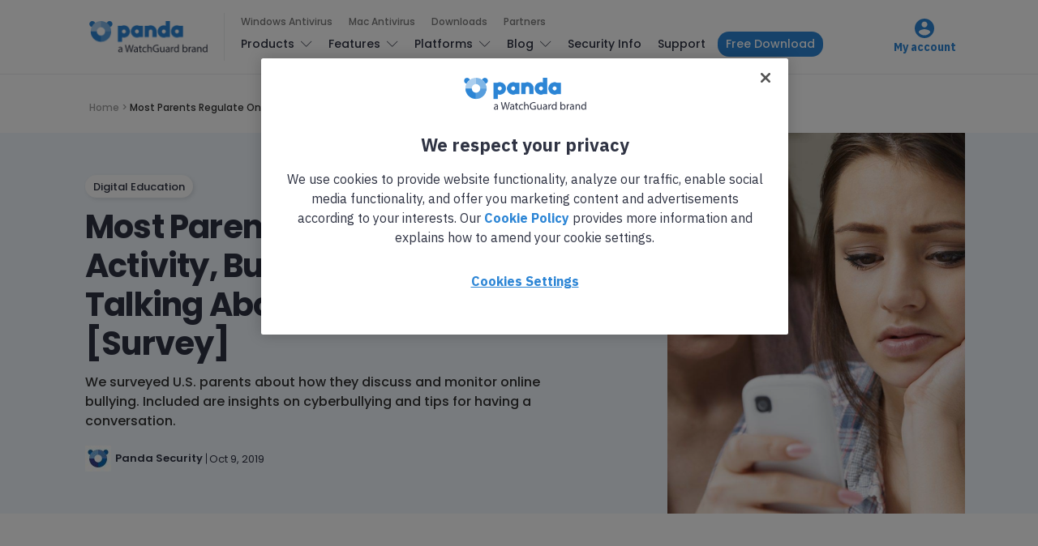

--- FILE ---
content_type: text/html; charset=UTF-8
request_url: https://www.pandasecurity.com/en/mediacenter/cyberbullying-survey/
body_size: 19755
content:
<!doctype html>
<html lang="en-US">

<head>
  <meta charset="UTF-8">
  <meta http-equiv="x-ua-compatible" content="ie=edge">
  <meta name="viewport" content="width=device-width, initial-scale=1">
  <meta name='robots' content='index, follow, max-image-preview:large, max-snippet:-1, max-video-preview:-1' />
	<style>img:is([sizes="auto" i], [sizes^="auto," i]) { contain-intrinsic-size: 3000px 1500px }</style>
	
<!-- Google Tag Manager for WordPress by gtm4wp.com -->
<script data-cfasync="false" data-pagespeed-no-defer>
	var gtm4wp_datalayer_name = "dataLayer";
	var dataLayer = dataLayer || [];
</script>
<!-- End Google Tag Manager for WordPress by gtm4wp.com -->
	<!-- This site is optimized with the Yoast SEO Premium plugin v24.8 (Yoast SEO v25.9) - https://yoast.com/wordpress/plugins/seo/ -->
	<title>Cyberbullying Survey: Key Findings - Panda Security</title>
	<meta name="description" content="We surveyed U.S. parents about how they discuss and monitor online bullying. Included are insights on cyberbullying and tips for having a conversation." />
	<link rel="canonical" href="https://www.pandasecurity.com/en/mediacenter/cyberbullying-survey/" />
	<meta property="og:locale" content="en_US" />
	<meta property="og:type" content="article" />
	<meta property="og:title" content="Most Parents Regulate Online Activity, But Are Enough Talking About Cyberbullying? [Survey]" />
	<meta property="og:description" content="We surveyed U.S. parents about how they discuss and monitor online bullying. Included are insights on cyberbullying and tips for having a conversation." />
	<meta property="og:url" content="https://www.pandasecurity.com/en/mediacenter/cyberbullying-survey/" />
	<meta property="og:site_name" content="Panda Security Mediacenter" />
	<meta property="article:published_time" content="2019-10-09T16:21:00+00:00" />
	<meta property="article:modified_time" content="2024-01-08T11:05:50+00:00" />
	<meta property="og:image" content="https://www.pandasecurity.com/en/mediacenter/src/uploads/2019/09/cyberbulling-hero.jpg" />
	<meta property="og:image:width" content="1920" />
	<meta property="og:image:height" content="1080" />
	<meta property="og:image:type" content="image/jpeg" />
	<meta name="author" content="Panda Security" />
	<meta name="twitter:card" content="summary_large_image" />
	<meta name="twitter:label1" content="Written by" />
	<meta name="twitter:data1" content="Panda Security" />
	<meta name="twitter:label2" content="Est. reading time" />
	<meta name="twitter:data2" content="6 minutes" />
	<!-- / Yoast SEO Premium plugin. -->


<link rel='dns-prefetch' href='//fonts.googleapis.com' />
<link rel="alternate" type="application/rss+xml" title="Panda Security Mediacenter &raquo; Feed" href="https://www.pandasecurity.com/en/mediacenter/feed/" />
<link rel="alternate" type="application/rss+xml" title="Panda Security Mediacenter &raquo; Comments Feed" href="https://www.pandasecurity.com/en/mediacenter/comments/feed/" />
<link rel="alternate" type="application/rss+xml" title="Panda Security Mediacenter &raquo; Most Parents Regulate Online Activity, But Are Enough Talking About Cyberbullying? [Survey] Comments Feed" href="https://www.pandasecurity.com/en/mediacenter/cyberbullying-survey/feed/" />
<script type="text/javascript">
/* <![CDATA[ */
window._wpemojiSettings = {"baseUrl":"https:\/\/s.w.org\/images\/core\/emoji\/16.0.1\/72x72\/","ext":".png","svgUrl":"https:\/\/s.w.org\/images\/core\/emoji\/16.0.1\/svg\/","svgExt":".svg","source":{"concatemoji":"https:\/\/www.pandasecurity.com\/en\/mediacenter\/core\/wp-includes\/js\/wp-emoji-release.min.js?ver=6.8.2"}};
/*! This file is auto-generated */
!function(s,n){var o,i,e;function c(e){try{var t={supportTests:e,timestamp:(new Date).valueOf()};sessionStorage.setItem(o,JSON.stringify(t))}catch(e){}}function p(e,t,n){e.clearRect(0,0,e.canvas.width,e.canvas.height),e.fillText(t,0,0);var t=new Uint32Array(e.getImageData(0,0,e.canvas.width,e.canvas.height).data),a=(e.clearRect(0,0,e.canvas.width,e.canvas.height),e.fillText(n,0,0),new Uint32Array(e.getImageData(0,0,e.canvas.width,e.canvas.height).data));return t.every(function(e,t){return e===a[t]})}function u(e,t){e.clearRect(0,0,e.canvas.width,e.canvas.height),e.fillText(t,0,0);for(var n=e.getImageData(16,16,1,1),a=0;a<n.data.length;a++)if(0!==n.data[a])return!1;return!0}function f(e,t,n,a){switch(t){case"flag":return n(e,"\ud83c\udff3\ufe0f\u200d\u26a7\ufe0f","\ud83c\udff3\ufe0f\u200b\u26a7\ufe0f")?!1:!n(e,"\ud83c\udde8\ud83c\uddf6","\ud83c\udde8\u200b\ud83c\uddf6")&&!n(e,"\ud83c\udff4\udb40\udc67\udb40\udc62\udb40\udc65\udb40\udc6e\udb40\udc67\udb40\udc7f","\ud83c\udff4\u200b\udb40\udc67\u200b\udb40\udc62\u200b\udb40\udc65\u200b\udb40\udc6e\u200b\udb40\udc67\u200b\udb40\udc7f");case"emoji":return!a(e,"\ud83e\udedf")}return!1}function g(e,t,n,a){var r="undefined"!=typeof WorkerGlobalScope&&self instanceof WorkerGlobalScope?new OffscreenCanvas(300,150):s.createElement("canvas"),o=r.getContext("2d",{willReadFrequently:!0}),i=(o.textBaseline="top",o.font="600 32px Arial",{});return e.forEach(function(e){i[e]=t(o,e,n,a)}),i}function t(e){var t=s.createElement("script");t.src=e,t.defer=!0,s.head.appendChild(t)}"undefined"!=typeof Promise&&(o="wpEmojiSettingsSupports",i=["flag","emoji"],n.supports={everything:!0,everythingExceptFlag:!0},e=new Promise(function(e){s.addEventListener("DOMContentLoaded",e,{once:!0})}),new Promise(function(t){var n=function(){try{var e=JSON.parse(sessionStorage.getItem(o));if("object"==typeof e&&"number"==typeof e.timestamp&&(new Date).valueOf()<e.timestamp+604800&&"object"==typeof e.supportTests)return e.supportTests}catch(e){}return null}();if(!n){if("undefined"!=typeof Worker&&"undefined"!=typeof OffscreenCanvas&&"undefined"!=typeof URL&&URL.createObjectURL&&"undefined"!=typeof Blob)try{var e="postMessage("+g.toString()+"("+[JSON.stringify(i),f.toString(),p.toString(),u.toString()].join(",")+"));",a=new Blob([e],{type:"text/javascript"}),r=new Worker(URL.createObjectURL(a),{name:"wpTestEmojiSupports"});return void(r.onmessage=function(e){c(n=e.data),r.terminate(),t(n)})}catch(e){}c(n=g(i,f,p,u))}t(n)}).then(function(e){for(var t in e)n.supports[t]=e[t],n.supports.everything=n.supports.everything&&n.supports[t],"flag"!==t&&(n.supports.everythingExceptFlag=n.supports.everythingExceptFlag&&n.supports[t]);n.supports.everythingExceptFlag=n.supports.everythingExceptFlag&&!n.supports.flag,n.DOMReady=!1,n.readyCallback=function(){n.DOMReady=!0}}).then(function(){return e}).then(function(){var e;n.supports.everything||(n.readyCallback(),(e=n.source||{}).concatemoji?t(e.concatemoji):e.wpemoji&&e.twemoji&&(t(e.twemoji),t(e.wpemoji)))}))}((window,document),window._wpemojiSettings);
/* ]]> */
</script>
<style id='wp-emoji-styles-inline-css' type='text/css'>

	img.wp-smiley, img.emoji {
		display: inline !important;
		border: none !important;
		box-shadow: none !important;
		height: 1em !important;
		width: 1em !important;
		margin: 0 0.07em !important;
		vertical-align: -0.1em !important;
		background: none !important;
		padding: 0 !important;
	}
</style>
<link rel='stylesheet' id='contact-form-7-bootstrap-style-css' href='https://www.pandasecurity.com/en/mediacenter/src/plugins/bootstrap-for-contact-form-7/assets/dist/css/style.min.css?ver=6.8.2' type='text/css' media='all' />
<link rel='stylesheet' id='pop-ad-style-css' href='https://www.pandasecurity.com/en/mediacenter/src/plugins/popad/css/style.css' type='text/css' media='all' />
<link rel='stylesheet' id='wp-postratings-css' href='https://www.pandasecurity.com/en/mediacenter/src/plugins/wp-postratings/css/postratings-css.css?ver=1.91.2' type='text/css' media='all' />
<link rel='stylesheet' id='authentic_vendors-css' href='https://www.pandasecurity.com/en/mediacenter/src/themes/authentic/dist/css/vendors.min.css?ver=1.0.0' type='text/css' media='all' />
<link rel='stylesheet' id='authentic_css-css' href='https://www.pandasecurity.com/en/mediacenter/src/themes/authentic/style.css?ver=1.0.0' type='text/css' media='all' />
<link rel='stylesheet' id='tablepress-default-css' href='https://www.pandasecurity.com/en/mediacenter/src/plugins/tablepress/css/build/default.css?ver=3.2.1' type='text/css' media='all' />
<link rel='stylesheet' id='authentic_child_css-css' href='https://www.pandasecurity.com/en/mediacenter/src/themes/authentic-child/style.css?ver=1.0.0' type='text/css' media='all' />
<link rel='stylesheet' id='authentic_child_base_css-css' href='https://www.pandasecurity.com/en/mediacenter/src/themes/authentic-child/dist/css/layout/base.css?ver=1.0.0' type='text/css' media='all' />
<link rel='stylesheet' id='authentic_child_header_css-css' href='https://www.pandasecurity.com/en/mediacenter/src/themes/authentic-child/dist/css/layout/header.css?ver=1.0.0' type='text/css' media='all' />
<link rel='stylesheet' id='authentic_child_header_mobile_css-css' href='https://www.pandasecurity.com/en/mediacenter/src/themes/authentic-child/dist/css/layout/header-mobile.css?ver=1.0.0' type='text/css' media='all' />
<link rel='stylesheet' id='authentic_child_footer_css-css' href='https://www.pandasecurity.com/en/mediacenter/src/themes/authentic-child/dist/css/layout/footer.css?ver=1.0.0' type='text/css' media='all' />
<link rel='stylesheet' id='authentic_child_menu_category_css-css' href='https://www.pandasecurity.com/en/mediacenter/src/themes/authentic-child/dist/css/menus/category-menu.css?ver=1.0.0' type='text/css' media='all' />
<link rel='stylesheet' id='authentic_child_menu_desktop_css-css' href='https://www.pandasecurity.com/en/mediacenter/src/themes/authentic-child/dist/css/menus/desktop-menu.css?ver=1.0.0' type='text/css' media='all' />
<link rel='stylesheet' id='authentic_child_menu_footer_css-css' href='https://www.pandasecurity.com/en/mediacenter/src/themes/authentic-child/dist/css/menus/footer-menu.css?ver=1.0.0' type='text/css' media='all' />
<link rel='stylesheet' id='authentic_child_menu_legal_css-css' href='https://www.pandasecurity.com/en/mediacenter/src/themes/authentic-child/dist/css/menus/legal-menu.css?ver=1.0.0' type='text/css' media='all' />
<link rel='stylesheet' id='authentic_child_menu_mobile_css-css' href='https://www.pandasecurity.com/en/mediacenter/src/themes/authentic-child/dist/css/menus/mobile-menu.css?ver=1.0.0' type='text/css' media='all' />
<link rel='stylesheet' id='authentic_child_menu_primary_css-css' href='https://www.pandasecurity.com/en/mediacenter/src/themes/authentic-child/dist/css/menus/primary-menu.css?ver=1.0.0' type='text/css' media='all' />
<link rel='stylesheet' id='authentic_child_menu_secondary_css-css' href='https://www.pandasecurity.com/en/mediacenter/src/themes/authentic-child/dist/css/menus/secondary-menu.css?ver=1.0.0' type='text/css' media='all' />
<link rel='stylesheet' id='authentic_child_archive_css-css' href='https://www.pandasecurity.com/en/mediacenter/src/themes/authentic-child/dist/css/templates/archive.css?ver=1.0.0' type='text/css' media='all' />
<link rel='stylesheet' id='authentic_child_category_css-css' href='https://www.pandasecurity.com/en/mediacenter/src/themes/authentic-child/dist/css/templates/category.css?ver=1.0.0' type='text/css' media='all' />
<link rel='stylesheet' id='authentic_child_home_css-css' href='https://www.pandasecurity.com/en/mediacenter/src/themes/authentic-child/dist/css/templates/home.css?ver=1.0.0' type='text/css' media='all' />
<link rel='stylesheet' id='authentic_child_search_css-css' href='https://www.pandasecurity.com/en/mediacenter/src/themes/authentic-child/dist/css/templates/search.css?ver=1.0.0' type='text/css' media='all' />
<link rel='stylesheet' id='authentic_child_single_css-css' href='https://www.pandasecurity.com/en/mediacenter/src/themes/authentic-child/dist/css/templates/single.css?ver=1.0.0' type='text/css' media='all' />
<link rel='stylesheet' id='authentic_child_grid_post_css-css' href='https://www.pandasecurity.com/en/mediacenter/src/themes/authentic-child/dist/css/partials/post-grid.css?ver=1.0.0' type='text/css' media='all' />
<link rel='stylesheet' id='authentic_child_list_post_css-css' href='https://www.pandasecurity.com/en/mediacenter/src/themes/authentic-child/dist/css/partials/post-list.css?ver=1.0.0' type='text/css' media='all' />
<link rel='stylesheet' id='authentic_child_ad_banner_css-css' href='https://www.pandasecurity.com/en/mediacenter/src/themes/authentic-child/dist/css/partials/ad-banner.css?ver=1.0.0' type='text/css' media='all' />
<link rel='stylesheet' id='authentic_child_breadcrumbs_css-css' href='https://www.pandasecurity.com/en/mediacenter/src/themes/authentic-child/dist/css/partials/breadcrumbs.css?ver=1.0.0' type='text/css' media='all' />
<link rel='stylesheet' id='authentic_child_category_posts_css-css' href='https://www.pandasecurity.com/en/mediacenter/src/themes/authentic-child/dist/css/partials/category-posts.css?ver=1.0.0' type='text/css' media='all' />
<link rel='stylesheet' id='authentic_child_faqs_css-css' href='https://www.pandasecurity.com/en/mediacenter/src/themes/authentic-child/dist/css/partials/faqs.css?ver=1.0.0' type='text/css' media='all' />
<link rel='stylesheet' id='authentic_child_featured_post_css-css' href='https://www.pandasecurity.com/en/mediacenter/src/themes/authentic-child/dist/css/partials/featured-post.css?ver=1.0.0' type='text/css' media='all' />
<link rel='stylesheet' id='authentic_child_language_selector_css-css' href='https://www.pandasecurity.com/en/mediacenter/src/themes/authentic-child/dist/css/partials/language-selector.css?ver=1.0.0' type='text/css' media='all' />
<link rel='stylesheet' id='authentic_child_latest_posts_css-css' href='https://www.pandasecurity.com/en/mediacenter/src/themes/authentic-child/dist/css/partials/latest-posts.css?ver=1.0.0' type='text/css' media='all' />
<link rel='stylesheet' id='authentic_child_most_popular_css-css' href='https://www.pandasecurity.com/en/mediacenter/src/themes/authentic-child/dist/css/partials/most-popular.css?ver=1.0.0' type='text/css' media='all' />
<link rel='stylesheet' id='authentic_child_pagination_css-css' href='https://www.pandasecurity.com/en/mediacenter/src/themes/authentic-child/dist/css/partials/pagination.css?ver=1.0.0' type='text/css' media='all' />
<link rel='stylesheet' id='authentic_child_post_count_css-css' href='https://www.pandasecurity.com/en/mediacenter/src/themes/authentic-child/dist/css/partials/post-count.css?ver=1.0.0' type='text/css' media='all' />
<link rel='stylesheet' id='authentic_child_post_sidebar_index_css-css' href='https://www.pandasecurity.com/en/mediacenter/src/themes/authentic-child/dist/css/partials/post-sidebar-index.css?ver=1.0.0' type='text/css' media='all' />
<link rel='stylesheet' id='authentic_child_related_posts_css-css' href='https://www.pandasecurity.com/en/mediacenter/src/themes/authentic-child/dist/css/partials/related-posts.css?ver=1.0.0' type='text/css' media='all' />
<link rel='stylesheet' id='authentic_child_social_icons_css-css' href='https://www.pandasecurity.com/en/mediacenter/src/themes/authentic-child/dist/css/partials/social-icons.css?ver=1.0.0' type='text/css' media='all' />
<link rel='stylesheet' id='authentic_child_sponsor_logos_css-css' href='https://www.pandasecurity.com/en/mediacenter/src/themes/authentic-child/dist/css/partials/sponsor-logos.css?ver=1.0.0' type='text/css' media='all' />
<link rel='stylesheet' id='authentic_child_search_form_css-css' href='https://www.pandasecurity.com/en/mediacenter/src/themes/authentic-child/dist/css/partials/search-form.css?ver=1.0.0' type='text/css' media='all' />
<link crossorigin="anonymous" rel='stylesheet' id='kirki_google_fonts-css' href='https://fonts.googleapis.com/css?family=Poppins%3A500%2C700%2C600%2Cregular%7CMontserrat%3A700&#038;subset=latin-ext' type='text/css' media='all' />
<link rel='stylesheet' id='kirki-styles-authentic_theme_mod-css' href='https://www.pandasecurity.com/en/mediacenter/src/themes/authentic/inc/kirki/assets/css/kirki-styles.css' type='text/css' media='all' />
<style id='kirki-styles-authentic_theme_mod-inline-css' type='text/css'>
body{font-family:Poppins, Helvetica, Arial, sans-serif;font-weight:500;font-size:1rem;line-height:1.5;color:#777777;}a{color:#000000;}a:hover, a:active, a:focus, a:hover:active, a:focus:active{color:#888888;}h1 a, h2 a, h3 a, h4 a, h5 a, h6 a{color:#000000;}h1 a:hover, h2 a:hover, h3 a:hover, h4 a:hover, h5 a:hover, h6 a:hover{color:#888888;}.btn-primary, .link-more, .gallery-button, .post-pagination-title, .comment-reply-link, .list-social a span, #wp-calendar tfoot, .nav-tabs .nav-link, .nav-pills .nav-link, .panel .card-header, .title-share{font-family:Poppins, Helvetica, Arial, sans-serif;font-weight:700;font-size:14px;text-transform:none;}.btn-primary{color:#EEEEEE;}.btn-primary:hover, .btn-primary:active, .btn-primary:focus, .btn-primary:active:focus, .btn-primary:active:hover{color:#FFFFFF;background-color:#000000;}.overlay .btn.btn-primary{color:#EEEEEE;background-color:#282828;}.overlay .btn.btn-primary:hover, .overlay .btn.btn-primary:active, .overlay .btn.btn-primary:focus, .overlay .btn.btn-primary:active:focus, .overlay .btn.btn-primary:active:hover{color:#FFFFFF;background-color:#000000;}.btn-primary, .nav-pills .nav-link.active, .nav-pills .nav-link.active:focus, .nav-pills .nav-link.active:hover{background-color:#282828;}.btn-secondary{font-family:Poppins, Helvetica, Arial, sans-serif;font-weight:600;font-size:14px;text-transform:none;color:#A0A0A0;background-color:#EEEEEE;}.btn-secondary:hover, .btn-secondary:active, .btn-secondary:focus, .btn-secondary:active:focus, .btn-secondary:active:hover{color:#000000;background-color:#F8F8F8;}.overlay .btn.btn-secondary{color:#A0A0A0;background-color:#EEEEEE;}.overlay .btn.btn-secondary:hover, .overlay .btn.btn-secondary:active, .overlay .btn.btn-secondary:focus, .overlay .btn.btn-secondary:active:focus, .overlay .btn.btn-secondary:active:hover{color:#000000;background-color:#F8F8F8;}h1, .site-footer h2, .post-standard h2{font-family:Poppins, Helvetica, Arial, sans-serif;font-weight:700;font-size:2rem;line-height:1;letter-spacing:-.05rem;text-transform:none;color:#000000;}h2, .page-header-archive h1, .post-featured h2{font-family:Poppins, Helvetica, Arial, sans-serif;font-weight:700;font-size:1.5rem;line-height:1;letter-spacing:-.05rem;text-transform:none;color:#000000;}h3{font-family:Poppins, Helvetica, Arial, sans-serif;font-weight:700;font-size:1.25rem;line-height:1;letter-spacing:-.05rem;text-transform:none;color:#000000;}h4{font-family:Poppins, Helvetica, Arial, sans-serif;font-weight:700;font-size:1rem;line-height:1;letter-spacing:-.05rem;text-transform:none;color:#000000;}h5{font-family:Poppins, Helvetica, Arial, sans-serif;font-weight:400;font-size:15px;line-height:1;letter-spacing:-.05rem;text-transform:uppercase;color:#000000;}h6, .comment .fn{font-family:Poppins, Helvetica, Arial, sans-serif;font-weight:700;font-size:15px;line-height:1;letter-spacing:-.05rem;text-transform:none;color:#000000;}.title-widget, .title-trending, .title-related, .title-comments, .comment-reply-title, .nav-links, .list-categories{font-family:Poppins, Helvetica, Arial, sans-serif;font-weight:700;font-size:16px;line-height:1;letter-spacing:-.05rem;text-transform:none;color:#000000;}.content{font-family:Poppins, Helvetica, Arial, sans-serif;font-weight:500;font-size:1rem;line-height:1.5;color:#595959;}.content .lead{font-family:Poppins, Helvetica, Arial, sans-serif;font-weight:700;font-size:1.75rem;line-height:1.25;letter-spacing:-0.1rem;color:#000000;}.content .dropcap:first-letter{font-family:Poppins, Helvetica, Arial, sans-serif;font-weight:400;font-size:2.5rem;}.content blockquote{font-family:Poppins, Helvetica, Arial, sans-serif;font-weight:700;font-size:1.75rem;line-height:1.25;letter-spacing:-0.1rem;color:#000000;}.post-meta, label, .post-categories, .widget-about-lead, .share-title, .post-count, .sub-title, .comment-metadata, blockquote cite, .post-tags, .tagcloud, .timestamp, #wp-calendar caption, .logged-in-as{font-family:Poppins, Helvetica, Arial, sans-serif;font-weight:400;font-size:12px;line-height:1.5;text-transform:none;color:#707070;}.page-header .post-excerpt{font-family:Poppins, Helvetica, Arial, sans-serif;font-weight:400;font-size:1.5rem;line-height:1.25;color:#000000;}.post-number span:first-child{font-family:Poppins, Helvetica, Arial, sans-serif;font-weight:400;font-size:1.25rem;line-height:1;}.header-logo img{width:200px;}.header-content{height:112px;}.navbar-brand > img{height:0px;}.navbar-primary .navbar-nav > li.menu-item > a, .navbar-search, .widget_nav_menu .menu > li.menu-item > a, .widget_pages .page_item a, .widget_meta li a, select, .widget_categories li, .widget_archive li{font-family:Poppins, Helvetica, Arial, sans-serif;font-weight:500;font-size:13px;text-transform:none;}.navbar-primary .sub-menu a, .widget_nav_menu .sub-menu a, .widget_categories .children li a{font-family:Poppins, Helvetica, Arial, sans-serif;font-weight:400;font-size:12px;line-height:1.5;text-transform:none;}.navbar-secondary .navbar-nav > li.menu-item > a{font-family:Poppins, Helvetica, Arial, sans-serif;font-weight:500;font-size:12px;line-height:1.5;text-transform:none;}.navbar-secondary .sub-menu a{font-family:Poppins, Helvetica, Arial, sans-serif;font-weight:400;font-size:12px;line-height:1.5;text-transform:none;}.site-footer{background-color:#161616;color:#A0A0A0;}.site-footer .owl-dot{background-color:#A0A0A0;}.site-footer .title-widget{color:#777777;}.site-footer a, .site-footer #wp-calendar thead th, .site-footer .owl-dot.active, .site-footer h2{color:#FFFFFF;}.site-footer a:hover, site-footer a:hover:active, .site-footer a:focus:active{color:#A0A0A0;}.site-footer .title-widget:after, .site-footer .authentic_widget_subscribe .widget-body:before, .site-footer #wp-calendar tfoot tr #prev + .pad:after, .site-footer #wp-calendar tbody td a{background-color:#242424;}.site-footer .widget, .site-footer .widget_nav_menu .menu > .menu-item:not(:first-child) > a, .site-footer .widget_categories > ul > li:not(:first-child), .site-footer .widget_archive > ul > li:not(:first-child), .site-footer #wp-calendar tbody td, .site-footer .widget_pages li:not(:first-child) a, .site-footer .widget_meta li:not(:first-child) a, .site-footer .widget_recent_comments li:not(:first-child), .site-footer .widget_recent_entries li:not(:first-child), .site-footer .widget.authentic_widget_twitter .twitter-actions, .site-footer #wp-calendar tbody td#today:after, .footer-section + .footer-section > .container > *{border-top-color:#242424;}.site-footer .widget.authentic_widget_twitter{border-color:#242424;}.site-footer .btn{color:#A0A0A0;}.site-footer .btn:hover, .site-footer .btn:active, .site-footer .btn:focus, .site-footer .btn:active:focus, .site-footer .btn:active:hover{color:#FFFFFF;background-color:#141414;}.site-footer .btn, .site-footer select, .site-footer .authentic_widget_posts .numbered .post-number{background-color:#242424;}.navbar-footer .navbar-nav > li.menu-item > a{font-family:Poppins, Helvetica, Arial, sans-serif;font-weight:500;font-size:12px;line-height:1.5;text-transform:none;}.footer-logo{max-width:20px;}@media (min-width: 992px){.page-header h1, .post-header h1{font-family:Poppins, Helvetica, Arial, sans-serif;font-weight:700;font-size:3rem;line-height:1;letter-spacing:-.02rem;text-transform:none;color:#000000;}.post-standard h2{font-family:Poppins, Helvetica, Arial, sans-serif;font-weight:700;font-size:3rem;line-height:1;letter-spacing:-.02rem;text-transform:none;color:#000000;}.post-featured h2{font-family:Poppins, Helvetica, Arial, sans-serif;font-weight:700;font-size:2rem;line-height:1;letter-spacing:-.05rem;text-transform:none;color:#000000;}#search input[type="search"]{font-family:Poppins, Helvetica, Arial, sans-serif;font-weight:700;font-size:4.25rem;letter-spacing:-.25rem;text-transform:none;}}@media (min-width: 1200px){.home .site-content .container{max-width:1140px;}.archive .site-content .container{max-width:1140px;}.single.layout-sidebar-right .site-content .container, .single.layout-sidebar-left .site-content .container,{max-width:1140px;}.single.layout-fullwidth .site-content .container{max-width:1140px;}.page.layout-sidebar-right .site-content .container, .page.layout-sidebar-left .site-content .container,{max-width:1140px;}.page.layout-fullwidth .site-content .container{max-width:1140px;}}
</style>
<script type="text/javascript" src="https://www.pandasecurity.com/en/mediacenter/core/wp-includes/js/jquery/jquery.min.js?ver=3.7.1" id="jquery-core-js"></script>
<script type="text/javascript" src="https://www.pandasecurity.com/en/mediacenter/core/wp-includes/js/jquery/jquery-migrate.min.js?ver=3.4.1" id="jquery-migrate-js"></script>
<script type="text/javascript" id="pop-ad-ajax-js-extra">
/* <![CDATA[ */
var PopAd_Object_MSG = {"PopAd_Empty_Message":"Please enter Banner Link or Media Link in PopAd Options."};
/* ]]> */
</script>
<script type="text/javascript" src="https://www.pandasecurity.com/en/mediacenter/src/plugins/popad/js/ajax.js" id="pop-ad-ajax-js"></script>
<script type="text/javascript" src="https://www.pandasecurity.com/en/mediacenter/src/themes/authentic-child/dist/js/stats.js?ver=6.8.2" id="stats-js-js"></script>
<script type="text/javascript" src="https://www.pandasecurity.com/en/mediacenter/src/plugins/optin-monster/assets/js/api.js?ver=2.1.6.2" id="optin-monster-api-script-js"></script>
<link rel="https://api.w.org/" href="https://www.pandasecurity.com/en/mediacenter/wp-json/" /><link rel="alternate" title="JSON" type="application/json" href="https://www.pandasecurity.com/en/mediacenter/wp-json/wp/v2/posts/24847" /><link rel="EditURI" type="application/rsd+xml" title="RSD" href="https://www.pandasecurity.com/en/mediacenter/core/xmlrpc.php?rsd" />
<meta name="generator" content="WordPress 6.8.2" />
<link rel='shortlink' href='https://www.pandasecurity.com/en/mediacenter/?p=24847' />
<link rel="alternate" title="oEmbed (JSON)" type="application/json+oembed" href="https://www.pandasecurity.com/en/mediacenter/wp-json/oembed/1.0/embed?url=https%3A%2F%2Fwww.pandasecurity.com%2Fen%2Fmediacenter%2Fcyberbullying-survey%2F" />
<link rel="alternate" title="oEmbed (XML)" type="text/xml+oembed" href="https://www.pandasecurity.com/en/mediacenter/wp-json/oembed/1.0/embed?url=https%3A%2F%2Fwww.pandasecurity.com%2Fen%2Fmediacenter%2Fcyberbullying-survey%2F&#038;format=xml" />

<!-- This site is using AdRotate v5.13.5 to display their advertisements - https://ajdg.solutions/ -->
<!-- AdRotate CSS -->
<style type="text/css" media="screen">
	.g { margin:0px; padding:0px; overflow:hidden; line-height:1; zoom:1; }
	.g img { height:auto; }
	.g-col { position:relative; float:left; }
	.g-col:first-child { margin-left: 0; }
	.g-col:last-child { margin-right: 0; }
	@media only screen and (max-width: 480px) {
		.g-col, .g-dyn, .g-single { width:100%; margin-left:0; margin-right:0; }
	}
</style>
<!-- /AdRotate CSS -->


<!-- Google Tag Manager for WordPress by gtm4wp.com -->
<!-- GTM Container placement set to automatic -->
<script data-cfasync="false" data-pagespeed-no-defer>
	var dataLayer_content = {"pagePostType":"post","pagePostType2":"single-post","pageCategory":["digital-education","news","social-media"],"pageAttributes":["cybersecurity"],"pagePostAuthor":"Panda Security"};
	dataLayer.push( dataLayer_content );
</script>
<script data-cfasync="false" data-pagespeed-no-defer>
(function(w,d,s,l,i){w[l]=w[l]||[];w[l].push({'gtm.start':
new Date().getTime(),event:'gtm.js'});var f=d.getElementsByTagName(s)[0],
j=d.createElement(s),dl=l!='dataLayer'?'&l='+l:'';j.async=true;j.src=
'//www.googletagmanager.com/gtm.js?id='+i+dl;f.parentNode.insertBefore(j,f);
})(window,document,'script','dataLayer','GTM-W9FHGT');
</script>
<!-- End Google Tag Manager for WordPress by gtm4wp.com -->		<style type="text/css">
			div.wpcf7 .ajax-loader {
				background-image: url('https://www.pandasecurity.com/en/mediacenter/src/plugins/contact-form-7/images/ajax-loader.gif');
			}
		</style>
		
    <!-- Google Tag Manager DataLayer by Panda Security -->
    <script language='javascript' type='text/javascript'>
      dataLayer.push({
        'event': 'gtm.datalayer',
        'pageCode': '200-ok',
        'pageLang': 'en',
        'pageMarket': 'international',
        'pageAccess': 'public',
        'pageType': 'item-blog',
        'pageSection': 'blog',
        'pageProductType': 'nn',
        'sessionLoginStatus': 'nn',
        'clientId': 'nn',
        'clientType': 'nn',
        'clientCreatedDate': 'nn',
        'clientSuscriptionEnd': 'nn',
        'clientProduct': 'nn',
        'clientSuscriptionPeriodicity': 'nn'
      });
    </script>
    <!-- End Google Tag Manager DataLayer by Panda Security -->

    <!-- PandaSecurity Extra DataLayer -->
    <script>
      function targetPageParams(){
        var atParams;
        var i;
        for (i = 0; i < window.dataLayer.length; i++){
          if (window.dataLayer[i].hasOwnProperty("clientId")) {
            atParams=window.dataLayer[i];
            break;
          }
        }
        atParams.at_property="1b546e9c-6b64-b845-0358-a9ef0ae13c8d";
        atParams.mbox3rdPartyId=(atParams.clientId == "nn"?"":atParams.clientId);
        return atParams;
      }
    </script>
    <script src="https://www.pandasecurity.com/rfiles/newhome2020/js/at.js"></script>
    <!-- END PandaSecurity Extra DataLayer -->
    
<!-- Schema & Structured Data For WP v1.50 - -->
<script type="application/ld+json" class="saswp-schema-markup-output">
[{"@context":"https:\/\/schema.org\/","@type":"Article","@id":"https:\/\/www.pandasecurity.com\/en\/mediacenter\/cyberbullying-survey\/#Article","url":"https:\/\/www.pandasecurity.com\/en\/mediacenter\/cyberbullying-survey\/","inLanguage":"en-US","mainEntityOfPage":"https:\/\/www.pandasecurity.com\/en\/mediacenter\/cyberbullying-survey\/","headline":"Cyberbullying Survey: Key Findings - Panda Security","description":"We surveyed U.S. parents about how they discuss and monitor online bullying. Included are insights on cyberbullying and tips for having a conversation.","keywords":"cybersecurity, ","datePublished":"2019-10-09T18:21:00+02:00","dateModified":"2024-01-08T13:05:50+02:00","author":{"@type":"Person","name":"Panda Security","description":"Panda Security specializes in the development of endpoint security products and is part of the WatchGuard portfolio of IT security solutions. Initially focused on the development of antivirus software, the company has since expanded its line of business to advanced cyber-security services with technology for preventing cyber-crime.","url":"https:\/\/www.pandasecurity.com\/en\/mediacenter\/author\/panda-security\/","sameAs":[],"image":{"@type":"ImageObject","url":"https:\/\/secure.gravatar.com\/avatar\/1b1241e27dce769f5b1a68b26c36736c490fbf74c649f8e665bad14c805a5137?s=96&d=mm&r=g","height":96,"width":96}},"editor":{"@type":"Person","name":"Panda Security","description":"Panda Security specializes in the development of endpoint security products and is part of the WatchGuard portfolio of IT security solutions. Initially focused on the development of antivirus software, the company has since expanded its line of business to advanced cyber-security services with technology for preventing cyber-crime.","url":"https:\/\/www.pandasecurity.com\/en\/mediacenter\/author\/panda-security\/","sameAs":[],"image":{"@type":"ImageObject","url":"https:\/\/secure.gravatar.com\/avatar\/1b1241e27dce769f5b1a68b26c36736c490fbf74c649f8e665bad14c805a5137?s=96&d=mm&r=g","height":96,"width":96}},"publisher":{"@type":"Organization","name":"Panda Security Mediacenter","url":"https:\/\/www.pandasecurity.com\/en\/mediacenter","logo":{"@type":"ImageObject","url":"https:\/\/www.pandasecurity.com\/en\/mediacenter\/src\/uploads\/2022\/02\/panda-watchguard-mediacenter.png","width":714,"height":99}},"speakable":{"@type":"SpeakableSpecification","xpath":["\/html\/head\/title","\/html\/head\/meta[@name='description']\/@content"]},"image":[{"@type":"ImageObject","@id":"https:\/\/www.pandasecurity.com\/en\/mediacenter\/cyberbullying-survey\/#primaryimage","url":"https:\/\/www.pandasecurity.com\/en\/mediacenter\/src\/uploads\/2019\/09\/cyberbulling-hero.jpg","width":"1920","height":"1080"},{"@type":"ImageObject","url":"https:\/\/www.pandasecurity.com\/en\/mediacenter\/src\/uploads\/2019\/09\/cyberbulling-hero-1200x900.jpg","width":"1200","height":"900"},{"@type":"ImageObject","url":"https:\/\/www.pandasecurity.com\/en\/mediacenter\/src\/uploads\/2019\/09\/cyberbulling-hero-1200x675.jpg","width":"1200","height":"675"},{"@type":"ImageObject","url":"https:\/\/www.pandasecurity.com\/en\/mediacenter\/src\/uploads\/2019\/09\/cyberbulling-hero-1080x1080.jpg","width":"1080","height":"1080"},{"@type":"ImageObject","url":"https:\/\/www.pandasecurity.com\/en\/mediacenter\/src\/uploads\/2019\/09\/Cyberbullying-survey-denial.png","width":1440,"height":600,"caption":"graphic that shows 76% of parents don't think their child has been cyberbullied"},{"@type":"ImageObject","url":"https:\/\/www.pandasecurity.com\/en\/mediacenter\/src\/uploads\/2019\/09\/Cyberbullying-survey-report.png","width":1440,"height":2685,"caption":"graphic that show why kids don't tell their parents about cyberbullying"},{"@type":"ImageObject","url":"https:\/\/www.pandasecurity.com\/en\/mediacenter\/src\/uploads\/2019\/09\/Cyberbullying-survey-action.png","width":1440,"height":1825,"caption":"graphic that shows what action parents take when their kid is cyberbullied"},{"@type":"ImageObject","url":"https:\/\/www.pandasecurity.com\/en\/mediacenter\/src\/uploads\/2019\/09\/Cyberbullying-survey-conversation.png","width":1440,"height":600,"caption":"graphic that shows most parents have never had a conversation about bullying"},{"@type":"ImageObject","url":"https:\/\/www.pandasecurity.com\/en\/mediacenter\/src\/uploads\/2019\/09\/Cyberbullying-survey-regulating-1.png","width":1440,"height":1013,"caption":"graphic that shows online activity monitoring"},{"@type":"ImageObject","url":"https:\/\/www.pandasecurity.com\/en\/mediacenter\/src\/uploads\/2019\/09\/Cyberbullying-survey-discuss-1.png","width":1440,"height":1700,"caption":"graphic that shows how to discuss cyberbullying with kids"}]}]
</script>

<link rel="amphtml" href="https://www.pandasecurity.com/en/mediacenter/cyberbullying-survey/?amp=1"><link rel="icon" href="https://www.pandasecurity.com/en/mediacenter/src/uploads/2016/11/cropped-favicon-1-32x32.png" sizes="32x32" />
<link rel="icon" href="https://www.pandasecurity.com/en/mediacenter/src/uploads/2016/11/cropped-favicon-1-192x192.png" sizes="192x192" />
<link rel="apple-touch-icon" href="https://www.pandasecurity.com/en/mediacenter/src/uploads/2016/11/cropped-favicon-1-180x180.png" />
<meta name="msapplication-TileImage" content="https://www.pandasecurity.com/en/mediacenter/src/uploads/2016/11/cropped-favicon-1-270x270.png" />
		<style type="text/css" id="wp-custom-css">
			/*
You can add your own CSS here.

Click the help icon above to learn more.
*/

.btn {
    border-radius: 50px;
}

.btn-primary {
    border: none;
}

h2, .page-header-archive h1, .post-featured h2 {
    line-height: 1.15em;
}

.owl-featured h2 {
    line-height: 1.15em;
}		</style>
		</head>

<body class="wp-singular post-template-default single single-post postid-24847 single-format-standard wp-theme-authentic wp-child-theme-authentic-child layout-fullwidth parallax-enabled lazy-load-enabled share-buttons-disabled featured-image-wide">


<!-- GTM Container placement set to automatic -->
<!-- Google Tag Manager (noscript) -->
				<noscript><iframe src="https://www.googletagmanager.com/ns.html?id=GTM-W9FHGT" height="0" width="0" style="display:none;visibility:hidden" aria-hidden="true"></iframe></noscript>
<!-- End Google Tag Manager (noscript) -->

<header class="site-header">

  <div class="header-top">
    <div class="container">
      <div class="header-top-content">
        <!-- Mobile Header Menu Toggle -->
        <div class="header-mobile-controls mobile-only">
          <button class="header-menu-toggle" aria-label="Toggle menu">
            <span class="menu-icon"></span>
          </button>
        </div>
        <!-- Logo -->
        <div class="header-logo">
          <a href="https://www.pandasecurity.com/en/mediacenter/">
            <img src="https://www.pandasecurity.com/en/mediacenter/src/uploads/2025/09/pandasecurity-logo.png" alt="Panda Security Mediacenter">
          </a>
        </div>
        <!-- Desktop Header Menu -->
<div class="header-menus desktop-only">
    <!-- Secondary Menu -->
        <nav class="navbar-secondary">
        <ul id="menu-secondary-menu" class="nav navbar-nav"><li id="menu-item-13321" class="menu-item menu-item-type-custom menu-item-object-custom menu-item-13321"><a target="_blank" href="https://www.pandasecurity.com/en/windows-antivirus/">Windows Antivirus</a></li>
<li id="menu-item-19668" class="menu-item menu-item-type-custom menu-item-object-custom menu-item-19668"><a href="https://www.pandasecurity.com/en/homeusers/antivirus-for-mac/">Mac Antivirus</a></li>
<li id="menu-item-28038" class="menu-item menu-item-type-custom menu-item-object-custom menu-item-28038"><a href="https://www.pandasecurity.com/en/homeusers/downloads/">Downloads</a></li>
<li id="menu-item-13323" class="menu-item menu-item-type-custom menu-item-object-custom menu-item-13323"><a target="_blank" href="https://www.pandasecurity.com/en/partners/">Partners</a></li>
</ul>    </nav>
        <!-- Primary Menu -->
    <nav class="navbar navbar-primary">
        <ul id="menu-primary-menu" class="nav navbar-nav"><li id="menu-item-33913" class="menu-item menu-item-type-custom menu-item-object-custom menu-item-has-children menu-item-33913"><a href="https://www.pandasecurity.com/en/">Products</a><div class="custom-mega-menu"><div class="custom-mega-menu-inner"><div class="custom-mega-menu-columns"><div class="custom-mega-menu-column"><div class="menu-section-title">Protection</div><div class="menu-item menu-item-depth-2"><a href="https://www.pandasecurity.com/es/homeusers/">Panda Dome product range</a></div><div class="menu-item menu-item-depth-2"><a href="https://www.pandasecurity.com/en/free-antivirus/">Panda Dome Free</a></div><div class="menu-item menu-item-depth-2"><a href="https://www.pandasecurity.com/en/dome/essential/">Panda Dome Essential</a></div><div class="menu-item menu-item-depth-2"><a href="https://www.pandasecurity.com/en/dome/advanced/">Panda Dome Advanced</a></div><div class="menu-item menu-item-depth-2"><a href="https://www.pandasecurity.com/en/dome/complete/">Panda Dome Complete</a></div><div class="menu-item menu-item-depth-2"><a href="https://www.pandasecurity.com/en/dome/premium/">Panda Dome Premium</a></div><div class="menu-item menu-item-depth-2"><a href="https://www.pandasecurity.com/en/homeusers/dome-family/">Panda Dome Family</a></div><div class="menu-item menu-item-depth-2"><a href="https://www.pandasecurity.com/en/homeusers/android-antivirus/">Panda Dome for Android</a></div></div><div class="custom-mega-menu-column"><div class="menu-section-title">Privacy</div><div class="menu-item menu-item-depth-2"><a href="https://www.pandasecurity.com/en/homeusers/vpn/">Panda Dome VPN</a></div><div class="menu-item menu-item-depth-2"><a href="https://www.pandasecurity.com/en/homeusers/dome-passwords/">Panda Dome Passwords</a></div><div class="menu-item menu-item-depth-2"><a href="https://www.pandasecurity.com/en/homeusers/password-generator/">Free password generator</a></div><div class="menu-item menu-item-depth-2"><a href="https://www.pandasecurity.com/en/dark-web-scanner/">Dark Web Scanner</a></div></div><div class="custom-mega-menu-column"><div class="menu-section-title">Performance</div><div class="menu-item menu-item-depth-2"><a href="https://www.pandasecurity.com/en/homeusers/cleanup/">Panda Cleanup</a></div><div class="menu-item menu-item-depth-2"><a href="https://www.pandasecurity.com/en/homeusers/cloud-cleaner/">Panda Cloud Cleaner</a></div><div class="menu-item menu-item-depth-2"><a href="https://www.pandasecurity.com/en/homeusers/premium-services/">Panda Total Care</a></div></div></div></div></div></li>
<li id="menu-item-33914" class="menu-item menu-item-type-custom menu-item-object-custom menu-item-has-children menu-item-33914"><a>Features</a><div class="custom-mega-menu"><div class="custom-mega-menu-inner"><div class="custom-mega-menu-columns"><div class="custom-mega-menu-column"><div class="menu-section-title">Protection</div><div class="menu-item menu-item-depth-2"><a href="https://www.pandasecurity.com/en/features/antimalware/">Anti-malware</a></div><div class="menu-item menu-item-depth-2"><a href="https://www.pandasecurity.com/en/features/antiransomware/">Anti-ransomware</a></div><div class="menu-item menu-item-depth-2"><a href="https://www.pandasecurity.com/en/features/antivirus/">Antivirus</a></div><div class="menu-item menu-item-depth-2"><a href="https://www.pandasecurity.com/en/homeusers/antivirus-for-mac/">Antivirus for Mac</a></div><div class="menu-item menu-item-depth-2"><a href="https://www.pandasecurity.com/en/homeusers/windows-antivirus/">Antivirus for Windows</a></div><div class="menu-item menu-item-depth-2"><a href="https://www.pandasecurity.com/en/features/parental-control/">Firewall</a></div><div class="menu-item menu-item-depth-2"><a href="https://www.pandasecurity.com/en/features/firewall/">Parental Control</a></div><div class="menu-item menu-item-depth-2"><a href="https://www.pandasecurity.com/en/features/safe-browsing/">Safe Browsing</a></div></div><div class="custom-mega-menu-column"><div class="menu-section-title">Privacy</div><div class="menu-item menu-item-depth-2"><a href="https://www.pandasecurity.com/en/features/antispyware/">Anti-spyware</a></div><div class="menu-item menu-item-depth-2"><a href="https://www.pandasecurity.com/en/features/file-encryptor/">File Encryptor</a></div><div class="menu-item menu-item-depth-2"><a href="https://www.pandasecurity.com/en/features/file-shredder/">File Shredder</a></div><div class="menu-item menu-item-depth-2"><a href="https://www.pandasecurity.com/en/features/password-manager/">Password Manager</a></div><div class="menu-item menu-item-depth-2"><a href="https://www.pandasecurity.com/en/homeusers/android-vpn/">VPN for Android</a></div><div class="menu-item menu-item-depth-2"><a href="https://www.pandasecurity.com/en/features/wifi-protection/">Wi-fi Protection</a></div><div class="menu-item menu-item-depth-2"><a href="https://www.pandasecurity.com/en/features/vpn/">VPN</a></div></div><div class="custom-mega-menu-column"><div class="menu-section-title">Performance</div><div class="menu-item menu-item-depth-2"><a href="https://www.pandasecurity.com/en/features/gaming-multimedia-mode/">Gaming/Multimedia Mode</a></div><div class="menu-item menu-item-depth-2"><a href="https://www.pandasecurity.com/en/features/performance-optimization/">Perfomance Optimization</a></div><div class="menu-item menu-item-depth-2"><a href="https://www.pandasecurity.com/en/features/update-manager/">Update Manager</a></div></div></div></div></div></li>
<li id="menu-item-33915" class="menu-item menu-item-type-custom menu-item-object-custom menu-item-has-children menu-item-33915"><a>Platforms</a><div class="custom-mega-menu"><div class="custom-mega-menu-inner"><div class="custom-mega-menu-columns"><div class="custom-mega-menu-column"><div class="menu-section-title">Protection</div><div class="menu-item menu-item-depth-2"><a href="https://www.pandasecurity.com/en/platforms/windows/">Cybersecurity solutions for Windows</a></div><div class="menu-item menu-item-depth-2"><a href="https://www.pandasecurity.com/en/platforms/android/">Cybersecurity solutions for Android</a></div><div class="menu-item menu-item-depth-2"><a href="https://www.pandasecurity.com/en/platforms/mac/">Cybersecurity solutions for Mac</a></div><div class="menu-item menu-item-depth-2"><a href="https://www.pandasecurity.com/en/platforms/ios/">Cybersecurity solutions for iOS</a></div></div></div></div></div></li>
<li id="menu-item-33916" class="show-latest-posts menu-item menu-item-type-custom menu-item-object-custom menu-item-has-children menu-item-33916"><a>Blog</a><div class="custom-mega-menu"><div class="custom-mega-menu-inner"><div class="custom-mega-menu-columns"><div class="custom-mega-menu-column"><div class="menu-section-title">Explore the blog</div><div class="menu-item menu-item-depth-2"><a href="https://www.pandasecurity.com/en/mediacenter/artificial-intelligence/">Artificial Intelligence</a></div><div class="menu-item menu-item-depth-2"><a href="https://www.pandasecurity.com/en/mediacenter/digital-education/">Digital Education</a></div><div class="menu-item menu-item-depth-2"><a href="https://www.pandasecurity.com/en/mediacenter/iot/">IOT</a></div><div class="menu-item menu-item-depth-2"><a href="https://www.pandasecurity.com/en/mediacenter/news/">News and latest trends</a></div><div class="menu-item menu-item-depth-2"><a href="https://www.pandasecurity.com/en/mediacenter/products/">Our Products</a></div><div class="menu-item menu-item-depth-2"><a href="https://www.pandasecurity.com/en/mediacenter/panda-security/">Panda Security</a></div><div class="menu-item menu-item-depth-2"><a href="https://www.pandasecurity.com/en/mediacenter/social-media/">Social Media</a></div><div class="menu-item menu-item-depth-2"><a href="https://www.pandasecurity.com/en/mediacenter/threat-prevention/">Threat Prevention</a></div><div class="menu-item menu-item-depth-2"><a href="https://www.pandasecurity.com/en/mediacenter/tips/">Tips and Best Practices</a></div></div></div><div class="custom-mega-menu-latest">                    <div class="latest-posts"><h3>Latest Articles</h3>
                    <article class="post-list post-list--latest-posts">
    <a href="https://www.pandasecurity.com/en/mediacenter/digital-identity-fatigue-too-many-logins-too-little-control/">
        <div class="post-thumbnail">
            <img width="530" height="380" src="https://www.pandasecurity.com/en/mediacenter/src/uploads/2026/01/GettyImages-1139080118-530x380.jpg" class="attachment-grid size-grid wp-post-image" alt="digital-identity-fatigue-too-many-logins-too-little-control" decoding="async" />        </div>
        <div class="post-content">
            <span class="post-category">
            Digital Education            </span>
            <h4 class="post-title">Digital Identity Fatigue: Too Many Logins, Too Little Control</h4>
            <div class="post-meta">
            <span class="post-date">Jan 23, 2026</span><span class="post-reading-time"><i class="icon-eye"></i>3 min read</span>            </div>
        </div>
    </a>
</article>
<article class="post-list post-list--latest-posts">
    <a href="https://www.pandasecurity.com/en/mediacenter/was-grubhub-hacked/">
        <div class="post-thumbnail">
            <img width="530" height="380" src="https://www.pandasecurity.com/en/mediacenter/src/uploads/2026/01/GettyImages-1449877976-530x380.jpg" class="attachment-grid size-grid wp-post-image" alt="was-grubhub-hacked" decoding="async" />        </div>
        <div class="post-content">
            <span class="post-category">
            Threat Prevention            </span>
            <h4 class="post-title">Was GrubHub hacked?</h4>
            <div class="post-meta">
            <span class="post-date">Jan 21, 2026</span><span class="post-reading-time"><i class="icon-eye"></i>3 min read</span>            </div>
        </div>
    </a>
</article>
<article class="post-list post-list--latest-posts">
    <a href="https://www.pandasecurity.com/en/mediacenter/can-hackers-eavesdrop-and-track-people-via-bluetooth-audio-devices/">
        <div class="post-thumbnail">
            <img width="530" height="380" src="https://www.pandasecurity.com/en/mediacenter/src/uploads/2026/01/GettyImages-1465256831-530x380.jpg" class="attachment-grid size-grid wp-post-image" alt="can-hackers-eavesdrop-and-track-people-via-bluetooth-audio-devices" decoding="async" />        </div>
        <div class="post-content">
            <span class="post-category">
            Threat Prevention            </span>
            <h4 class="post-title">Can hackers eavesdrop and track people via Bluetooth audio devices?</h4>
            <div class="post-meta">
            <span class="post-date">Jan 19, 2026</span><span class="post-reading-time"><i class="icon-eye"></i>3 min read</span>            </div>
        </div>
    </a>
</article>
                    </div>
                    </div></div></div></li>
<li id="menu-item-33917" class="menu-item menu-item-type-custom menu-item-object-custom menu-item-33917"><a href="https://www.pandasecurity.com/en/security-info/">Security Info</a></li>
<li id="menu-item-33918" class="menu-item menu-item-type-custom menu-item-object-custom menu-item-33918"><a href="https://www.pandasecurity.com/en/support/">Support</a></li>
</ul>        <ul id="menu-menu-primary-featured" class="nav navbar-nav">
            <li class="featured menu-item menu-item-type-custom menu-item-object-custom"><a href="https://www.pandasecurity.com/en/homeusers/free-antivirus/">Free Download</a></li>    
        </ul>
    </nav>
</div>        <!-- Desktop Header Login -->
        <div class="header-login desktop-only">
          <a href="https://accounts.pandasecurity.com/web/Account/Login?ReturnUrl=%2Fweb%2F%3Fwa%3Dwsignin1.0%26wtrealm%3Dhttps%253a%252f%252fmy.pandasecurity.com%252f%26wctx%3Drm%253d0%2526id%253dpassive%2526ru%253d%25252f%2526culture%253den-US%2526recaptcha2%253drecaptcha2%26wct%3D2025-06-05T12%253a00%253a47Z%20">
            <img class="header-login-image" src="https://www.pandasecurity.com/en/mediacenter/src/themes/authentic-child/img/svg/icon-login.svg">
            <span class="header-login-text">My account</span>
          </a>
        </div>
        <!-- Mobile Header Menu Toggle -->
        <div class="header-mobile-controls mobile-only">
          <a href="https://accounts.pandasecurity.com/web/Account/Login?ReturnUrl=%2Fweb%2F%3Fwa%3Dwsignin1.0%26wtrealm%3Dhttps%253a%252f%252fmy.pandasecurity.com%252f%26wctx%3Drm%253d0%2526id%253dpassive%2526ru%253d%25252f%2526culture%253den-US%2526recaptcha2%253drecaptcha2%26wct%3D2025-06-05T12%253a00%253a47Z%20" class="header-login"><img class="header-login-icon" src="https://www.pandasecurity.com/en/mediacenter/src/themes/authentic-child/img/svg/icon-login.svg"></a>
        </div>
      </div>
    </div>
  </div>

  <!-- Mobile Header Menu -->
<div class="header-mobile-menu mobile-only">
            <!-- Menú principal -->
        <nav class="navbar-mobile" id="main-mobile-menu">
            <ul class="nav navbar-nav">
                <li class="menu-item menu-item-featured menu-item-type-custom menu-item-object-custom">
                    <a href="https://www.pandasecurity.com/en/homeusers/free-antivirus/">Free Download</a>
                </li>
                <li class="menu-item menu-item-search">
                    <form role="search" method="get" class="search-form mobile-menu-search-form" action="https://www.pandasecurity.com/en/mediacenter/">
                        <input type="search" class="search-field" placeholder="Write what are you looking for" value="" name="s" />
                        <button type="submit" class="search-submit"></button>
                    </form>
                </li>
            </ul>
            <ul class="nav navbar-nav"><li id="menu-item-33851" class="menu-item menu-item-has-children"><a href="https://www.pandasecurity.com/en/homeusers/">Products</a><button class="submenu-toggle" data-submenu="submenu-33851" aria-label="Open submenu"></button></li><li id="menu-item-33852" class="menu-item menu-item-has-children"><a href="">Features</a><button class="submenu-toggle" data-submenu="submenu-33852" aria-label="Open submenu"></button></li><li id="menu-item-33853" class="menu-item menu-item-has-children"><a href="">Platforms</a><button class="submenu-toggle" data-submenu="submenu-33853" aria-label="Open submenu"></button></li><li id="menu-item-33854" class="menu-item"><a href="https://www.pandasecurity.com/en/mediacenter/">Blogs</a></li><li id="menu-item-33855" class="menu-item"><a href="https://www.pandasecurity.com/en/security-info/">Security Info</a></li><li id="menu-item-33856" class="menu-item"><a href="https://www.pandasecurity.com/en/support/">Support</a></li><li id="menu-item-33867" class="menu-item"><a href="https://www.pandasecurity.com/en/homeusers/windows-antivirus/">Windows Antivirus</a></li><li id="menu-item-33858" class="menu-item"><a href="https://www.pandasecurity.com/en/homeusers/antivirus-for-mac/">Mac Antivirus</a></li><li id="menu-item-33902" class="menu-item"><a href="https://www.pandasecurity.com/en/homeusers/downloads/">Downloads</a></li><li id="menu-item-33903" class="menu-item"><a href="https://www.pandasecurity.com/en/partners/">Partners</a></li></ul>        </nav>
        <!-- Submenús independientes -->
        <nav class="navbar-mobile sub-menu-panel" id="submenu-33851" data-parent="main-mobile-menu"><div class="sub-menu-header"><a href="#" class="back-to-parent" data-parent="main-mobile-menu"><img src="https://www.pandasecurity.com/en/mediacenter/src/themes/authentic-child/img/svg/arrow-backward-grey.svg" alt="Document Icon"> Return to main menu</a></div><ul class="nav navbar-nav sub-menu"><li id="menu-item-33857" class="menu-item menu-item-has-children"><a href="">Protection</a><button class="submenu-toggle" data-submenu="submenu-33857" aria-label="Open submenu"></button></li><li id="menu-item-33859" class="menu-item menu-item-has-children"><a href="">Privacy</a><button class="submenu-toggle" data-submenu="submenu-33859" aria-label="Open submenu"></button></li><li id="menu-item-33860" class="menu-item menu-item-has-children"><a href="">Performance</a><button class="submenu-toggle" data-submenu="submenu-33860" aria-label="Open submenu"></button></li></ul></nav><nav class="navbar-mobile sub-menu-panel" id="submenu-33857" data-parent="submenu-33851"><div class="sub-menu-header"><a href="#" class="back-to-parent" data-parent="submenu-33851"><img src="https://www.pandasecurity.com/en/mediacenter/src/themes/authentic-child/img/svg/arrow-backward-grey.svg" alt="Document Icon"> Return to Products</a></div><ul class="nav navbar-nav sub-menu"><li id="menu-item-33861" class="menu-item"><a href="https://www.pandasecurity.com/en/homeusers/">Panda Dome product range</a></li><li id="menu-item-33862" class="menu-item"><a href="https://www.pandasecurity.com/en/homeusers/free-antivirus/">Panda Dome Free</a></li><li id="menu-item-33877" class="menu-item"><a href="https://www.pandasecurity.com/en/dome/essential/">Panda Dome Essential</a></li><li id="menu-item-33879" class="menu-item"><a href="https://www.pandasecurity.com/en/dome/advanced/">Panda Dome Advanced</a></li><li id="menu-item-33878" class="menu-item"><a href="https://www.pandasecurity.com/en/dome/complete/">Panda Dome Complete</a></li><li id="menu-item-33874" class="menu-item"><a href="https://www.pandasecurity.com/en/dome/premium/">Panda Doem Premium</a></li><li id="menu-item-33875" class="menu-item"><a href="https://www.pandasecurity.com/en/homeusers/dome-family/">Panda Dome Family</a></li><li id="menu-item-33868" class="menu-item"><a href="https://www.pandasecurity.com/en/homeusers/android-antivirus/">Panda Dome for Android</a></li></ul></nav><nav class="navbar-mobile sub-menu-panel" id="submenu-33859" data-parent="submenu-33851"><div class="sub-menu-header"><a href="#" class="back-to-parent" data-parent="submenu-33851"><img src="https://www.pandasecurity.com/en/mediacenter/src/themes/authentic-child/img/svg/arrow-backward-grey.svg" alt="Document Icon"> Return to Products</a></div><ul class="nav navbar-nav sub-menu"><li id="menu-item-33873" class="menu-item"><a href="https://www.pandasecurity.com/en/homeusers/vpn/">Panda Dome VPN</a></li><li id="menu-item-33871" class="menu-item"><a href="https://www.pandasecurity.com/en/homeusers/dome-passwords/">Panda Dome Passwords</a></li><li id="menu-item-33881" class="menu-item"><a href="https://www.pandasecurity.com/en/homeusers/password-generator/">Free password generator</a></li><li id="menu-item-33870" class="menu-item"><a href="https://www.pandasecurity.com/en/dark-web-scanner/">Dark Web Scanner</a></li></ul></nav><nav class="navbar-mobile sub-menu-panel" id="submenu-33860" data-parent="submenu-33851"><div class="sub-menu-header"><a href="#" class="back-to-parent" data-parent="submenu-33851"><img src="https://www.pandasecurity.com/en/mediacenter/src/themes/authentic-child/img/svg/arrow-backward-grey.svg" alt="Document Icon"> Return to Products</a></div><ul class="nav navbar-nav sub-menu"><li id="menu-item-33876" class="menu-item"><a href="https://www.pandasecurity.com/en/homeusers/cleanup/">Panda Cleanup</a></li><li id="menu-item-33884" class="menu-item"><a href="https://www.pandasecurity.com/en/homeusers/cloud-cleaner/">Panda Cloud Cleaner</a></li><li id="menu-item-33880" class="menu-item"><a href="https://www.pandasecurity.com/en/homeusers/premium-services/">Panda Total Care</a></li></ul></nav><nav class="navbar-mobile sub-menu-panel" id="submenu-33852" data-parent="main-mobile-menu"><div class="sub-menu-header"><a href="#" class="back-to-parent" data-parent="main-mobile-menu"><img src="https://www.pandasecurity.com/en/mediacenter/src/themes/authentic-child/img/svg/arrow-backward-grey.svg" alt="Document Icon"> Return to main menu</a></div><ul class="nav navbar-nav sub-menu"><li id="menu-item-33863" class="menu-item menu-item-has-children"><a href="">Protection</a><button class="submenu-toggle" data-submenu="submenu-33863" aria-label="Open submenu"></button></li><li id="menu-item-33864" class="menu-item menu-item-has-children"><a href="">Privacy</a><button class="submenu-toggle" data-submenu="submenu-33864" aria-label="Open submenu"></button></li><li id="menu-item-33865" class="menu-item menu-item-has-children"><a href="">Performance</a><button class="submenu-toggle" data-submenu="submenu-33865" aria-label="Open submenu"></button></li></ul></nav><nav class="navbar-mobile sub-menu-panel" id="submenu-33863" data-parent="submenu-33852"><div class="sub-menu-header"><a href="#" class="back-to-parent" data-parent="submenu-33852"><img src="https://www.pandasecurity.com/en/mediacenter/src/themes/authentic-child/img/svg/arrow-backward-grey.svg" alt="Document Icon"> Return to Features</a></div><ul class="nav navbar-nav sub-menu"><li id="menu-item-33883" class="menu-item"><a href="https://www.pandasecurity.com/en/features/antimalware/">Anti-malware</a></li><li id="menu-item-33872" class="menu-item"><a href="https://www.pandasecurity.com/en/features/antiransomware/">Anti-ransomware</a></li><li id="menu-item-33888" class="menu-item"><a href="https://www.pandasecurity.com/en/features/antivirus/">Antivirus</a></li><li id="menu-item-33886" class="menu-item"><a href="https://www.pandasecurity.com/en/homeusers/antivirus-for-mac/">Antivirus for Mac</a></li><li id="menu-item-33904" class="menu-item"><a href="https://www.pandasecurity.com/en/homeusers/windows-antivirus/">Antivirus for Windows</a></li><li id="menu-item-33882" class="menu-item"><a href="https://www.pandasecurity.com/en/features/firewall/">Firewall</a></li><li id="menu-item-33869" class="menu-item"><a href="https://www.pandasecurity.com/en/features/parental-control/">Parental Control</a></li><li id="menu-item-33885" class="menu-item"><a href="https://www.pandasecurity.com/en/features/safe-browsing/">Safe Browsing</a></li></ul></nav><nav class="navbar-mobile sub-menu-panel" id="submenu-33864" data-parent="submenu-33852"><div class="sub-menu-header"><a href="#" class="back-to-parent" data-parent="submenu-33852"><img src="https://www.pandasecurity.com/en/mediacenter/src/themes/authentic-child/img/svg/arrow-backward-grey.svg" alt="Document Icon"> Return to Features</a></div><ul class="nav navbar-nav sub-menu"><li id="menu-item-33890" class="menu-item"><a href="https://www.pandasecurity.com/en/features/antispyware/">Anti-spyware</a></li><li id="menu-item-33891" class="menu-item"><a href="https://www.pandasecurity.com/en/features/file-encryptor/">File Encryptor</a></li><li id="menu-item-33893" class="menu-item"><a href="https://www.pandasecurity.com/en/features/file-shredder/">File Shredder</a></li><li id="menu-item-33887" class="menu-item"><a href="https://www.pandasecurity.com/en/features/password-manager/">Password Manager</a></li><li id="menu-item-33889" class="menu-item"><a href="https://www.pandasecurity.com/en/homeusers/android-vpn/">VPN for Android</a></li><li id="menu-item-33894" class="menu-item"><a href="https://www.pandasecurity.com/en/features/wifi-protection/">Wi-fi Protection</a></li><li id="menu-item-33892" class="menu-item"><a href="https://www.pandasecurity.com/en/features/vpn/">VPN</a></li></ul></nav><nav class="navbar-mobile sub-menu-panel" id="submenu-33865" data-parent="submenu-33852"><div class="sub-menu-header"><a href="#" class="back-to-parent" data-parent="submenu-33852"><img src="https://www.pandasecurity.com/en/mediacenter/src/themes/authentic-child/img/svg/arrow-backward-grey.svg" alt="Document Icon"> Return to Features</a></div><ul class="nav navbar-nav sub-menu"><li id="menu-item-33896" class="menu-item"><a href="https://www.pandasecurity.com/en/features/gaming-multimedia-mode/">Gaming/Multimedia Mode</a></li><li id="menu-item-33898" class="menu-item"><a href="https://www.pandasecurity.com/en/features/performance-optimization/">Performance Optimization</a></li><li id="menu-item-33897" class="menu-item"><a href="https://www.pandasecurity.com/en/features/update-manager/">Update Manager</a></li></ul></nav><nav class="navbar-mobile sub-menu-panel" id="submenu-33853" data-parent="main-mobile-menu"><div class="sub-menu-header"><a href="#" class="back-to-parent" data-parent="main-mobile-menu"><img src="https://www.pandasecurity.com/en/mediacenter/src/themes/authentic-child/img/svg/arrow-backward-grey.svg" alt="Document Icon"> Return to main menu</a></div><ul class="nav navbar-nav sub-menu"><li id="menu-item-33866" class="menu-item menu-item-has-children"><a href="">Protection</a><button class="submenu-toggle" data-submenu="submenu-33866" aria-label="Open submenu"></button></li></ul></nav><nav class="navbar-mobile sub-menu-panel" id="submenu-33866" data-parent="submenu-33853"><div class="sub-menu-header"><a href="#" class="back-to-parent" data-parent="submenu-33853"><img src="https://www.pandasecurity.com/en/mediacenter/src/themes/authentic-child/img/svg/arrow-backward-grey.svg" alt="Document Icon"> Return to Platforms</a></div><ul class="nav navbar-nav sub-menu"><li id="menu-item-33895" class="menu-item"><a href="https://www.pandasecurity.com/en/platforms/windows/">Cybersecurity solutions for Windows</a></li><li id="menu-item-33900" class="menu-item"><a href="https://www.pandasecurity.com/en/platforms/android/">Cybersecurity solutions for Android</a></li><li id="menu-item-33899" class="menu-item"><a href="https://www.pandasecurity.com/en/platforms/mac/">Cybersecurity solutions for Mac</a></li><li id="menu-item-33901" class="menu-item"><a href="https://www.pandasecurity.com/en/platforms/ios/">Cybersecurity solutions for iOS</a></li></ul></nav>    </div>
  
  <div class="header-bottom">
    <div class="container">
      <div class="header-bottom-content">
      
<!-- Desktop Category Menu -->
    <nav class="navbar-category desktop-only">
    <ul id="menu-category-menu" class="nav navbar-nav"><li id="menu-item-33905" class="menu-item menu-item-type-taxonomy menu-item-object-category menu-item-33905"><a href="https://www.pandasecurity.com/en/mediacenter/artificial-intelligence/">AI</a></li>
<li id="menu-item-33906" class="menu-item menu-item-type-taxonomy menu-item-object-category current-post-ancestor current-menu-parent current-post-parent menu-item-33906"><a href="https://www.pandasecurity.com/en/mediacenter/digital-education/">Digital Education</a></li>
<li id="menu-item-33907" class="menu-item menu-item-type-taxonomy menu-item-object-category menu-item-33907"><a href="https://www.pandasecurity.com/en/mediacenter/iot/">IOT</a></li>
<li id="menu-item-33908" class="menu-item menu-item-type-taxonomy menu-item-object-category current-post-ancestor current-menu-parent current-post-parent menu-item-33908"><a href="https://www.pandasecurity.com/en/mediacenter/news/">News</a></li>
<li id="menu-item-33909" class="menu-item menu-item-type-taxonomy menu-item-object-category menu-item-33909"><a href="https://www.pandasecurity.com/en/mediacenter/products/">Our Products</a></li>
<li id="menu-item-33910" class="menu-item menu-item-type-taxonomy menu-item-object-category current-post-ancestor current-menu-parent current-post-parent menu-item-33910"><a href="https://www.pandasecurity.com/en/mediacenter/social-media/">Social Media</a></li>
<li id="menu-item-33911" class="menu-item menu-item-type-taxonomy menu-item-object-category menu-item-33911"><a href="https://www.pandasecurity.com/en/mediacenter/threat-prevention/">Threat Prevention</a></li>
<li id="menu-item-33912" class="menu-item menu-item-type-taxonomy menu-item-object-category menu-item-33912"><a href="https://www.pandasecurity.com/en/mediacenter/tips/">Tips and Best Practices</a></li>
</ul>            <a class="menu-item menu-item-type-taxonomy menu-item-object-category--search" href="#search"><i class="icon icon-search"></i></a>
        </nav>

<!-- Mobile Category Menu -->
<div class="header-mobile-category-menu mobile-only">
        <div class="mobile-category-toggle">
        <button class="category-toggle-button" aria-expanded="false">
        <span class="toggle-text">Explore categories</span>
        <span class="toggle-icon">&#9660;</span>
        </button>
        <a class="category-search-button" href="#search">
        <i class="icon icon-search"></i>
        </a>
    </div>
    <nav class="navbar-category mobile-category-menu">
        <ul id="menu-category-menu-1" class="nav navbar-nav"><li class="menu-item menu-item-type-taxonomy menu-item-object-category menu-item-33905"><a href="https://www.pandasecurity.com/en/mediacenter/artificial-intelligence/">AI</a></li>
<li class="menu-item menu-item-type-taxonomy menu-item-object-category current-post-ancestor current-menu-parent current-post-parent menu-item-33906"><a href="https://www.pandasecurity.com/en/mediacenter/digital-education/">Digital Education</a></li>
<li class="menu-item menu-item-type-taxonomy menu-item-object-category menu-item-33907"><a href="https://www.pandasecurity.com/en/mediacenter/iot/">IOT</a></li>
<li class="menu-item menu-item-type-taxonomy menu-item-object-category current-post-ancestor current-menu-parent current-post-parent menu-item-33908"><a href="https://www.pandasecurity.com/en/mediacenter/news/">News</a></li>
<li class="menu-item menu-item-type-taxonomy menu-item-object-category menu-item-33909"><a href="https://www.pandasecurity.com/en/mediacenter/products/">Our Products</a></li>
<li class="menu-item menu-item-type-taxonomy menu-item-object-category current-post-ancestor current-menu-parent current-post-parent menu-item-33910"><a href="https://www.pandasecurity.com/en/mediacenter/social-media/">Social Media</a></li>
<li class="menu-item menu-item-type-taxonomy menu-item-object-category menu-item-33911"><a href="https://www.pandasecurity.com/en/mediacenter/threat-prevention/">Threat Prevention</a></li>
<li class="menu-item menu-item-type-taxonomy menu-item-object-category menu-item-33912"><a href="https://www.pandasecurity.com/en/mediacenter/tips/">Tips and Best Practices</a></li>
</ul>    </nav>
    </div>
      </div>
    </div>
  </div>

</header>
  <div class="breadcrumbs__wrapper">
    <div class="container">
      <p class="breadcrumbs"><span><span><a href="https://www.pandasecurity.com/en/mediacenter/">Home</a></span> > <span class="breadcrumb_last" aria-current="page">Most Parents Regulate Online Activity, But Are Enough Talking About Cyberbullying? [Survey]</span></span></p>    </div>
  </div>


  
    <div class="single-header">
      <div class="container">
        <div class="single-header-text">
          <div class="single-category">
            <a href="https://www.pandasecurity.com/en/mediacenter/digital-education/">Digital Education</a>          </div>
          <h1 class="single-title">Most Parents Regulate Online Activity, But Are Enough Talking About Cyberbullying? [Survey]</h1>
          <span class="single-views">13,370 views</span>          <p class="single-description">We surveyed U.S. parents about how they discuss and monitor online bullying. Included are insights on cyberbullying and tips for having a conversation.</p>
          <div class="single-meta">
            <span class="single-author"><img alt='' src='https://secure.gravatar.com/avatar/1b1241e27dce769f5b1a68b26c36736c490fbf74c649f8e665bad14c805a5137?s=32&#038;d=mm&#038;r=g' srcset='https://secure.gravatar.com/avatar/1b1241e27dce769f5b1a68b26c36736c490fbf74c649f8e665bad14c805a5137?s=64&#038;d=mm&#038;r=g 2x' class='avatar avatar-32 photo' height='32' width='32' loading='lazy' decoding='async'/>Panda Security</span><span class="single-date">Oct 9, 2019</span>          </div>
        </div>
        <div class="single-header-image" style="background-image: url(https://www.pandasecurity.com/en/mediacenter/src/uploads/2019/09/cyberbulling-hero-1920x1080.jpg)"></div>
      </div>
    </div>

  
  
  <div class="site-content">
    <div class="container">
      <div class="page-content">
                <div class="main">

          <article class="post-24847 post type-post status-publish format-standard has-post-thumbnail hentry category-digital-education category-news category-social-media tag-cybersecurity">

                                
            <div class="post-wrap">
              <div class="post-sidebar">
                <div class="post-sidebar-index">
                  <p class="post-sidebar-index-header">In this article</p>
                                  </div>
              </div>
              <div class="post-content">
                <div class="content">
                  <p>As a parent, it’s hard to keep track of what your child is up to at all times of the day. It becomes even more difficult when they start creating an identity online. While an online presence can encourage social connections, create a sense of belonging, allow creativity and enhance globalization, it can also have negative effects. A kid’s false sense of security online can lead to cyberbullying and other malicious actions.</p>
<p><strong>Key Findings</strong></p>
<ul>
<li>76% of parents report that their child <strong>hasn&#8217;t been cyberbullied </strong>to their knowledge.</li>
<li>41% of parents have <strong>never had a conversation</strong> with their child about cyberbullying.</li>
<li>More than half of parents would reach out to the <strong>bully’s parents</strong> but only 24% would reach out to the <strong>bully directly</strong>.</li>
<li>89% of US parents reported <strong>regulating</strong> their child’s online activity.</li>
</ul>
<h2>Kids Are Cyberbullied While Parents Are Unaware</h2>
<p>A <a href="https://cyberbullying.org/2019-cyberbullying-data" target="_blank" rel="noopener noreferrer">2019 study</a> by the Cyberbullying Research Center found that 37% of students aged 12–17 had been cyberbullied. 30% of these students had been victims of cyberbullying more than once. Other sources report even higher numbers. The National Crime Prevention Center <a href="http://archive.ncpc.org/resources/files/pdf/bullying/cyberbullying.pdf" target="_blank" rel="noopener noreferrer">reports</a> that 43% of teens were victims of cyberbullying in the last year and Pew Research Center <a href="https://www.pewinternet.org/2018/09/27/a-majority-of-teens-have-experienced-some-form-of-cyberbullying/" target="_blank" rel="noopener noreferrer">found</a> that 59% of teens have been a target of cyberbullying.</p>
<p>Even with so many kids affected, cyberbullying is something that parents aren’t always aware of. We asked parents if, to their knowledge, their child has been cyberbullied. Only 24% responded yes. The remaining 76% of parents reported their child hasn&#8217;t been cyberbullied.<img loading="lazy" decoding="async" class="wp-image-24850 size-full aligncenter" src="https://www.pandasecurity.com/en/mediacenter/src/uploads/2019/09/Cyberbullying-survey-denial.png" alt="graphic that shows 76% of parents don't think their child has been cyberbullied" width="1440" height="600" srcset="https://www.pandasecurity.com/en/mediacenter/src/uploads/2019/09/Cyberbullying-survey-denial.png 1440w, https://www.pandasecurity.com/en/mediacenter/src/uploads/2019/09/Cyberbullying-survey-denial-300x125.png 300w, https://www.pandasecurity.com/en/mediacenter/src/uploads/2019/09/Cyberbullying-survey-denial-1100x458.png 1100w, https://www.pandasecurity.com/en/mediacenter/src/uploads/2019/09/Cyberbullying-survey-denial-530x221.png 530w" sizes="auto, (max-width: 1440px) 100vw, 1440px" /></p>
<p>Bullied kids aren’t always forthcoming with the details of online harassment. The National Crime Prevention Center reported that only 11 percent of teens had talked to their parents about incidents of cyberbullying. A few factors cause this silence.</p>
<h2>5 Reasons Kids Don’t Report Cyberbullying</h2>
<h3>1. Fear of Retaliation</h3>
<p><span style="font-weight: 400;">When being bullied online, kids are hesitant to seek help because they fear retaliation from the bully and their peers. Kids would rather keep quiet so they aren’t labeled as a snitch. </span> By tattling, they could also face in-person retaliation at school the following day.</p>
<h3>2. Don’t Recognize Bullying</h3>
<p>Kids may not be able to identify online interactions as cyberbullying. <span style="font-weight: 400;">Some variations include offensive name-calling, the spread of false rumors, receiving unwanted explicit images, and being harassed about where they are or what they are doing by someone who isn’t a parent.</span> It’s important to educate kids on the <a href="https://www.pandasecurity.com/en/mediacenter/panda-security/how-to-handle-online-harassment/" target="_blank" rel="noopener noreferrer">types of online harassment</a> so that they know to report it.</p>
<h3>3. Feel Ashamed</h3>
<p><span style="font-weight: 400;">Bullying creates a power struggle that can leave the victim feeling weak, ashamed and embarrassed. </span>If they’re being bullied for something they’re already insecure about, like physical attributes, these feelings are magnified and they&#8217;re less inclined to tell an adult.</p>
<h3>4. Unsure of Adult’s Reaction</h3>
<p>Another reason kids don’t tell their parents about bullying is that they are afraid of the reaction. They think they should be tough and try to handle it themselves</p>
<p>In addition, a common punishment among parents is to take away electronic privileges. <a href="https://www.pewinternet.org/2016/01/07/parents-teens-and-digital-monitoring/" target="_blank" rel="noopener noreferrer">65% of parents</a> have taken away teen’s cell phone or internet privileges as punishment. Kids are afraid this will be the response and don’t want to take the chance of losing their online life.</p>
<h3>5. Think No One Will Believe Them or Help</h3>
<p>Last but not least, they believe that no one will understand or help them. These individuals feel that opening up to an adult won’t do any good and no helpful actions will be taken.</p>
<p><img loading="lazy" decoding="async" class="aligncenter wp-image-24853 size-full" src="https://www.pandasecurity.com/en/mediacenter/src/uploads/2019/09/Cyberbullying-survey-report.png" alt="graphic that show why kids don't tell their parents about cyberbullying" width="1440" height="2685" srcset="https://www.pandasecurity.com/en/mediacenter/src/uploads/2019/09/Cyberbullying-survey-report.png 1440w, https://www.pandasecurity.com/en/mediacenter/src/uploads/2019/09/Cyberbullying-survey-report-300x559.png 300w, https://www.pandasecurity.com/en/mediacenter/src/uploads/2019/09/Cyberbullying-survey-report-1100x2051.png 1100w, https://www.pandasecurity.com/en/mediacenter/src/uploads/2019/09/Cyberbullying-survey-report-530x988.png 530w" sizes="auto, (max-width: 1440px) 100vw, 1440px" /></p>
<p>Although kids may think they are alone, this is not true. Parents are eager to take action if their kid is bullied online. When asked what action they would take if their child were being cyberbullied, less than one percent reported that they wouldn’t take action.</p>
<p>73% of parents said they would block the bully’s profile, 56% would report them to the social platform and 50% would file a complaint with the school. While 58% of parents would reach out to the bully’s parents, only 24% would reach out to the bully directly.</p>
<p><img loading="lazy" decoding="async" class="aligncenter wp-image-24848 size-full" src="https://www.pandasecurity.com/en/mediacenter/src/uploads/2019/09/Cyberbullying-survey-action.png" alt="graphic that shows what action parents take when their kid is cyberbullied" width="1440" height="1825" srcset="https://www.pandasecurity.com/en/mediacenter/src/uploads/2019/09/Cyberbullying-survey-action.png 1440w, https://www.pandasecurity.com/en/mediacenter/src/uploads/2019/09/Cyberbullying-survey-action-300x380.png 300w, https://www.pandasecurity.com/en/mediacenter/src/uploads/2019/09/Cyberbullying-survey-action-1100x1394.png 1100w, https://www.pandasecurity.com/en/mediacenter/src/uploads/2019/09/Cyberbullying-survey-action-530x672.png 530w" sizes="auto, (max-width: 1440px) 100vw, 1440px" /></p>
<p>&nbsp;</p>
<h2>The Importance of Having an Open Conversation</h2>
<p>This clear gap between what children think will happen if they report bullying and what parents would actually do can be closed with the use of conversation. Many parents aren’t initiating an open discussion about cyberbullying. 41% of parents have never had a conversation with their child about bullying. Of these parents who haven’t had a conversation with their kids about cyberbullying, 51% were dads and 65% were moms.</p>
<p><img loading="lazy" decoding="async" class="size-full wp-image-24849 aligncenter" src="https://www.pandasecurity.com/en/mediacenter/src/uploads/2019/09/Cyberbullying-survey-conversation.png" alt="graphic that shows most parents have never had a conversation about bullying" width="1440" height="600" srcset="https://www.pandasecurity.com/en/mediacenter/src/uploads/2019/09/Cyberbullying-survey-conversation.png 1440w, https://www.pandasecurity.com/en/mediacenter/src/uploads/2019/09/Cyberbullying-survey-conversation-300x125.png 300w, https://www.pandasecurity.com/en/mediacenter/src/uploads/2019/09/Cyberbullying-survey-conversation-1100x458.png 1100w, https://www.pandasecurity.com/en/mediacenter/src/uploads/2019/09/Cyberbullying-survey-conversation-530x221.png 530w" sizes="auto, (max-width: 1440px) 100vw, 1440px" /></p>
<p>While parents aren’t inclined to discuss cyberbullying, a majority will regulate their child’s online activity. 89% of US parents reported regulating their child’s online activity. A majority of them do this by reviewing social media accounts and online activity, using monitoring software or creating internet usage rules.</p>
<p><img loading="lazy" decoding="async" class="alignnone wp-image-24866 size-full" src="https://www.pandasecurity.com/en/mediacenter/src/uploads/2019/09/Cyberbullying-survey-regulating-1.png" alt="graphic that shows online activity monitoring" width="1440" height="1013" srcset="https://www.pandasecurity.com/en/mediacenter/src/uploads/2019/09/Cyberbullying-survey-regulating-1.png 1440w, https://www.pandasecurity.com/en/mediacenter/src/uploads/2019/09/Cyberbullying-survey-regulating-1-300x211.png 300w, https://www.pandasecurity.com/en/mediacenter/src/uploads/2019/09/Cyberbullying-survey-regulating-1-1100x774.png 1100w, https://www.pandasecurity.com/en/mediacenter/src/uploads/2019/09/Cyberbullying-survey-regulating-1-530x373.png 530w" sizes="auto, (max-width: 1440px) 100vw, 1440px" /></p>
<p><span style="font-weight: 400;">Parents should take preventative measures when it comes to bullying. A simple conversation can make all the difference. </span></p>
<h3>Tips for Having a Conversation About Cyberbullying</h3>
<p>Rather than having one long lecture, try bringing up the topic of bullying in a few different conversations. Here are some tips for having those discussions.</p>
<ul>
<li>Open up a discussion by asking if they’re aware of the rise in cyberbullying and mention an article or story you’ve heard of.</li>
<li>Create a dialogue about what cyberbullying is and examples you’ve witnessed or heard of.</li>
<li>Ask if they’ve witnessed cyberbullying before. You don’t need to directly ask if they’ve been cyberbullied, but this creates the opportunity for them to open up about their experience.</li>
<li>Assure them that if it were to happen to them, you would want to know so that you can support them.</li>
<li>Let them know your policy on cyberbullying. What would you do if your child was cyberbullied? What would you do if your child was a cyberbully?</li>
<li>Emphasize the importance of device security. Technology is a privilege that needs to be used <a href="https://www.pandasecurity.com/en/mediacenter/family-safety/internet-safety-for-kids/" target="_blank" rel="noopener noreferrer">safely</a> and securely.</li>
<li>Be open about how you plan to <a href="https://www.pandasecurity.com/en/mediacenter/panda-security/parental-control/" target="_blank" rel="noopener noreferrer">monitor their online activity</a> and why you are doing it.</li>
</ul>
<p><img loading="lazy" decoding="async" class="alignnone wp-image-24864 size-full" src="https://www.pandasecurity.com/en/mediacenter/src/uploads/2019/09/Cyberbullying-survey-discuss-1.png" alt="graphic that shows how to discuss cyberbullying with kids" width="1440" height="1700" srcset="https://www.pandasecurity.com/en/mediacenter/src/uploads/2019/09/Cyberbullying-survey-discuss-1.png 1440w, https://www.pandasecurity.com/en/mediacenter/src/uploads/2019/09/Cyberbullying-survey-discuss-1-300x354.png 300w, https://www.pandasecurity.com/en/mediacenter/src/uploads/2019/09/Cyberbullying-survey-discuss-1-1100x1299.png 1100w, https://www.pandasecurity.com/en/mediacenter/src/uploads/2019/09/Cyberbullying-survey-discuss-1-530x626.png 530w" sizes="auto, (max-width: 1440px) 100vw, 1440px" /></p>
<p>Once you’ve had a conversation with your kids about cyberbullying, you can move onto ensuring you have the proper regulations set up. Monitoring software such as <a href="https://www.pandasecurity.com/en-us/homeusers/dome-family/" target="_blank" rel="noopener noreferrer">Panda Dome Family</a> will allow you to access reports of application usage, block dangerous apps and games, have geolocation alerts, utilize a panic button that will alert parents of their kid’s location and delete data remotely in case of a stolen device. These features can help you monitor if your kids are using their devices safely and will indicate when you should step in and have a conversation.</p>
<h2>Methodology</h2>
<p>This study consisted of four survey questions conducted using <a href="https://www.surveymonkey.com/mp/survey-methodology/" target="_blank" rel="noopener noreferrer">Survey Monkey</a>. The sample consisted of no less than 300 completed responses by individuals who reported having kids. The margin of error is 6%. This survey ran during September 2019.</p>
<p><strong>Additional resources:</strong></p>
<p><a href="https://www.verywellfamily.com/reasons-why-victims-of-bullying-do-not-tell-460784" target="_blank" rel="noopener noreferrer">VeryWell Family</a> I <a href="https://www.positiveparentingsolutions.com/parenting/cyberbullying" target="_blank" rel="noopener noreferrer">Positive Parenting Solutions</a></p>

                  
                  
                  <ul class="post-tags"><li><a href="https://www.pandasecurity.com/en/mediacenter/tag/cybersecurity/" rel="tag">cybersecurity</a></li></ul>
                                      <div class="post-author">
                      <div class="post-author-header">
                        <div class="post-author-avatar-info">
                          <div class="post-author-avatar">
                            <img alt='' src='https://secure.gravatar.com/avatar/1b1241e27dce769f5b1a68b26c36736c490fbf74c649f8e665bad14c805a5137?s=64&#038;d=mm&#038;r=g' srcset='https://secure.gravatar.com/avatar/1b1241e27dce769f5b1a68b26c36736c490fbf74c649f8e665bad14c805a5137?s=128&#038;d=mm&#038;r=g 2x' class='avatar avatar-64 photo img-circle' height='64' width='64' loading='lazy' decoding='async'/>                          </div>
                          <div class="post-author-info">
                            <p class="post-author-label">Author</p>
                            <p class="post-author-name">Panda Security</p>
                            <p class="post-author-role">
                                                        </p>
                          </div>
                        </div>
                        <!-- LinkedIn profile not found -->                      </div>
                      <div class="post-author-description">
                        <p>Panda Security specializes in the development of endpoint security products and is part of the WatchGuard portfolio of IT security solutions. Initially focused on the development of antivirus software, the company has since expanded its line of business to advanced cyber-security services with technology for preventing cyber-crime.</p>
                      </div>
                    </div>
                                  </div>
              </div>
              <div class="right-empty"></div>
            </div>
          </article>
        </div>
              </div>
    </div>
  </div>


<div class="related-posts"><div class="container"><h2 class="related-posts__title">Related Articles</h2><div class="related-posts__list"><article class="post-list post-list--related-posts">
    <a href="https://www.pandasecurity.com/en/mediacenter/digital-identity-fatigue-too-many-logins-too-little-control/">
        <div class="post-thumbnail">
            <img width="530" height="380" src="https://www.pandasecurity.com/en/mediacenter/src/uploads/2026/01/GettyImages-1139080118-530x380.jpg" class="attachment-grid size-grid wp-post-image" alt="digital-identity-fatigue-too-many-logins-too-little-control" decoding="async" loading="lazy" />        </div>
        <div class="post-content">
            <span class="post-category">
            Digital Education            </span>
            <h4 class="post-title">Digital Identity Fatigue: Too Many Logins, Too Little Control</h4>
            <div class="post-meta">
            <span class="post-date">Jan 23, 2026</span><span class="post-reading-time"><i class="icon-eye"></i>3 min read</span>            </div>
        </div>
    </a>
</article>
<article class="post-list post-list--related-posts">
    <a href="https://www.pandasecurity.com/en/mediacenter/will-hackers-release-spotifys-most-listened-music-files/">
        <div class="post-thumbnail">
            <img width="530" height="380" src="https://www.pandasecurity.com/en/mediacenter/src/uploads/2025/12/Spotify_Music_Files_Leak-530x380.webp" class="attachment-grid size-grid wp-post-image" alt="Spotify Music Files Leak" decoding="async" loading="lazy" />        </div>
        <div class="post-content">
            <span class="post-category">
            News and latest trends            </span>
            <h4 class="post-title">Will hackers release all of Spotify’s most listened music files?</h4>
            <div class="post-meta">
            <span class="post-date">Dec 30, 2025</span><span class="post-reading-time"><i class="icon-eye"></i>4 min read</span>            </div>
        </div>
    </a>
</article>
<article class="post-list post-list--related-posts">
    <a href="https://www.pandasecurity.com/en/mediacenter/how-much-ram-do-i-have/">
        <div class="post-thumbnail">
            <img width="530" height="380" src="https://www.pandasecurity.com/en/mediacenter/src/uploads/2025/12/how-much-ram-do-i-have-hero-530x380.jpg" class="attachment-grid size-grid wp-post-image" alt="A woman in braids and a blue top checks how much RAM is on her laptop." decoding="async" loading="lazy" />        </div>
        <div class="post-content">
            <span class="post-category">
            Digital Education            </span>
            <h4 class="post-title">How Much RAM Do I Have? A Guide for Macs, Windows and Phones</h4>
            <div class="post-meta">
            <span class="post-date">Dec 22, 2025</span><span class="post-reading-time"><i class="icon-eye"></i>13 min read</span>            </div>
        </div>
    </a>
</article>
<article class="post-list post-list--related-posts">
    <a href="https://www.pandasecurity.com/en/mediacenter/how-tell-if-someone-blocked-your-number/">
        <div class="post-thumbnail">
            <img width="530" height="380" src="https://www.pandasecurity.com/en/mediacenter/src/uploads/2025/12/how-to-tell-if-someone-blocked-your-number-hero-530x380.jpg" class="attachment-grid size-grid wp-post-image" alt="Checking if your number was blocked." decoding="async" loading="lazy" />        </div>
        <div class="post-content">
            <span class="post-category">
            Digital Education            </span>
            <h4 class="post-title">How to Tell if Someone Blocked Your Number (+ What to Do Next)</h4>
            <div class="post-meta">
            <span class="post-date">Dec 10, 2025</span><span class="post-reading-time"><i class="icon-eye"></i>8 min read</span>            </div>
        </div>
    </a>
</article>
<article class="post-list post-list--related-posts">
    <a href="https://www.pandasecurity.com/en/mediacenter/to-what-extent-can-users-hide-their-location-at-x/">
        <div class="post-thumbnail">
            <img width="530" height="380" src="https://www.pandasecurity.com/en/mediacenter/src/uploads/2025/12/GettyImages-2223803256-530x380.jpg" class="attachment-grid size-grid wp-post-image" alt="to-what-extent-can-users-hide-their-location-at-x" decoding="async" loading="lazy" />        </div>
        <div class="post-content">
            <span class="post-category">
            Social Media            </span>
            <h4 class="post-title">To what extent can users hide their location at X?</h4>
            <div class="post-meta">
            <span class="post-date">Dec 5, 2025</span><span class="post-reading-time"><i class="icon-eye"></i>5 min read</span>            </div>
        </div>
    </a>
</article>
<article class="post-list post-list--related-posts">
    <a href="https://www.pandasecurity.com/en/mediacenter/roblox-introduces-additional-age-verification-tools/">
        <div class="post-thumbnail">
            <img width="530" height="380" src="https://www.pandasecurity.com/en/mediacenter/src/uploads/2025/11/GettyImages-1208651778-530x380.jpg" class="attachment-grid size-grid wp-post-image" alt="roblox-introduces-additional-age-verification-tools" decoding="async" loading="lazy" />        </div>
        <div class="post-content">
            <span class="post-category">
            Digital Education            </span>
            <h4 class="post-title">Roblox introduces additional age-verification tools</h4>
            <div class="post-meta">
            <span class="post-date">Nov 24, 2025</span><span class="post-reading-time"><i class="icon-eye"></i>4 min read</span>            </div>
        </div>
    </a>
</article>
</div></div></div>
<footer class="site-footer">

  
  <!-- Redes Sociales -->
  <div class="footer-top">
    <div class="container text-center">
      <ul class="social-icons">
                                        <li class="menu-item">
                    <a href="https://twitter.com/panda_security" target="_blank">
                        <i class="icon icon-twitter"></i>
                                            </a>
                    </li>
                                                <li class="menu-item">
                    <a href="https://www.facebook.com/PandaSecurity" target="_blank">
                        <i class="icon icon-facebook"></i>
                                            </a>
                    </li>
                                                <li class="menu-item">
                    <a href="https://www.youtube.com/user/PandaSecurity1" target="_blank">
                        <i class="icon icon-youtube"></i>
                                            </a>
                    </li>
                                                <li class="menu-item">
                    <a href="https://linkedin.com/company/panda-security" target="_blank">
                        <i class="icon icon-linkedin"></i>
                                            </a>
                    </li>
                                                <li class="menu-item">
                    <a href="https://www.instagram.com/pandasecurity/" target="_blank">
                        <i class="icon icon-instagram"></i>
                                            </a>
                    </li>
                                          </ul>
    </div>
  </div>

  <!-- Selector de Idioma y Menú -->
  <div class="footer-middle">
    <div class="container">
      <div class="row">
        <!-- Logo y Selector de Idioma -->
        <div class="col-md-4 language-selector">
          <img src="https://www.pandasecurity.com/en/mediacenter/src/themes/authentic-child/img/svg/pandasecurity-footer-logo.svg" alt="Panda Security Mediacenter">
          <p>Panda Security, a WatchGuard Technologies brand, offers the most advanced protection for your family and business.</p>
          <select onchange="location = this.value;">
            <option value="https://www.pandasecurity.com/en/mediacenter/">English</option>
            <option value="https://www.pandasecurity.com/fr/mediacenter/">French</option>
            <option value="https://www.pandasecurity.com/it/mediacenter/">Italian</option>
            <option value="https://www.pandasecurity.com/es/mediacenter/">Spanish</option>
          </select>
        </div>

        <!-- Menú Footer -->
        <div class="col-md-8">
          <div class="row">
                  <div class="col-md-4">
            <h4 class="footer-menu-title">About Panda</h4>
                            <ul class="footer-menu">
                                            <li><a href="https://www.pandasecurity.com/en/company-profile/">Company Info</a></li>
                                            <li><a href="https://www.pandasecurity.com/en/reviews/">Reviews</a></li>
                                            <li><a href="https://www.pandasecurity.com/en/awards/">Awards and certifications</a></li>
                                            <li><a href="https://www.pandasecurity.com/en/office-locator/">Panda Worldwide</a></li>
                                            <li><a href="https://www.pandasecurity.com/en/security-info/">Security Info</a></li>
                                    </ul>
                    </div>
            <div class="col-md-4">
            <h4 class="footer-menu-title">Home Users</h4>
                            <ul class="footer-menu">
                                            <li><a href="https://www.pandasecurity.com/en/homeusers/">Panda Dome portfolio</a></li>
                                            <li><a href="https://www.pandasecurity.com/en/renewal/">Customer Login Page</a></li>
                                            <li><a href="https://www.pandasecurity.com/en/homeusers/online-antivirus/">Online Antivirus</a></li>
                                            <li><a href="https://www.pandasecurity.com/en/homeusers/downloads/">Downloads</a></li>
                                            <li><a href="https://www.pandasecurity.com/en/homeusers/free-antivirus/">Free Antivirus</a></li>
                                            <li><a href="https://www.pandasecurity.com/en/homeusers/vpn/">Free VPN</a></li>
                                            <li><a href="https://www.pandasecurity.com/en/homeusers/offers/">Offers</a></li>
                                    </ul>
                    </div>
            <div class="col-md-4">
            <h4 class="footer-menu-title">Business - WatchGuard Technologies</h4>
                            <ul class="footer-menu">
                                            <li><a href="https://www.watchguard.com/">WatchGuard</a></li>
                                            <li><a href="https://www.watchguard.com/wgrd-products/endpoint-security">Endpoint Security</a></li>
                                            <li><a href="https://www.watchguard.com/wgrd-products/network-security">Network Security</a></li>
                                            <li><a href="https://www.watchguard.com/wgrd-products/authpoint">Authpoint MFA</a></li>
                                            <li><a href="https://www.watchguard.com/wgrd-products/secure-wifi">Secure Wi-Fi</a></li>
                                            <li><a href="https://www.watchguard.com/wgrd-partners">Partners</a></li>
                                    </ul>
                    </div>
              </div>
        </div>
      </div>
    </div>
  </div>

  <!-- Logos de Empresas -->
  <div class="footer-middle">
    <div class="container text-center">
      <ul class="sponsor-logos">
        <li><img src="https://www.pandasecurity.com/en/mediacenter/src/themes/authentic-child/img/visa.png" alt="Visa"></li>
        <li><img src="https://www.pandasecurity.com/en/mediacenter/src/themes/authentic-child/img/mastercard.png" alt="mastercard"></li>
        <li><img src="https://www.pandasecurity.com/en/mediacenter/src/themes/authentic-child/img/maestro.png" alt="maestro"></li>
        <li><img src="https://www.pandasecurity.com/en/mediacenter/src/themes/authentic-child/img/paypal.png" alt="paypal"></li>
        <li><img src="https://www.pandasecurity.com/en/mediacenter/src/themes/authentic-child/img/applepay.png" alt="applepay"></li>
        <li><img src="https://www.pandasecurity.com/en/mediacenter/src/themes/authentic-child/img/banktransfer.png" alt="banktransfer"></li>
        <li><img src="https://www.pandasecurity.com/en/mediacenter/src/themes/authentic-child/img/americanexpress.png" alt="americanexpress"></li>
        <li><img src="https://www.pandasecurity.com/en/mediacenter/src/themes/authentic-child/img/ideal.png" alt="ideal"></li>
        <li><img src="https://www.pandasecurity.com/en/mediacenter/src/themes/authentic-child/img/klarna.png" alt="klarna"></li>
      </ul>
    </div>
  </div>

  <!-- Menú Legal -->
  <div class="footer-bottom">
    <div class="container text-center">
    <nav class="legal-menu-container"><ul id="menu-legal-menu" class="legal-menu"><li id="menu-item-33847" class="menu-item menu-item-type-custom menu-item-object-custom menu-item-33847"><a href="https://www.pandasecurity.com/en/homeusers/media/legal-notice/#e11">Privacy Policy</a></li>
<li id="menu-item-33848" class="menu-item menu-item-type-custom menu-item-object-custom menu-item-33848"><a href="https://www.pandasecurity.com/en/homeusers/media/legal-notice/">Legal Notice</a></li>
<li id="menu-item-33849" class="menu-item menu-item-type-custom menu-item-object-custom menu-item-33849"><a href="https://www.pandasecurity.com/en/homeusers/media/cookies-policy/">Cookie Policy</a></li>
<li id="menu-item-33850" class="menu-item menu-item-type-custom menu-item-object-custom menu-item-33850"><a href="https://www.pandasecurity.com/en/homeusers/media/legal-notice/refund/">Return Policy</a></li>
</ul></nav>    </div>
  </div>

</footer>

<div class="site-search" id="search">
  <button type="button" class="close">Close</button>
  <div class="form-container">
    <div class="container">
      <div class="row">
        <div class="col-lg-8 offset-lg-2 col-xl-8 offset-xl-2">
          <form role="search" method="get" class="search-form form" action="https://www.pandasecurity.com/en/mediacenter/">
  <label class="sr-only">Search for:</label>
  <div class="input-group">
    <input type="search" value="" name="s" class="search-field form-control" placeholder="Enter Keyword" required>
    <span class="input-group-btn">
      <button type="submit" class="search-submit btn btn-primary btn-effect"><span>Search</span><span><i class="icon icon-search"></i></span></button>
    </span>
  </div>
</form>
          <p>Input your search keywords and press Enter.</p>
        </div>
      </div>
    </div>
  </div>
</div>

<a href="#top" class="scroll-to-top hidden-sm-down"></a>

<script type="speculationrules">
{"prefetch":[{"source":"document","where":{"and":[{"href_matches":"\/en\/mediacenter\/*"},{"not":{"href_matches":["\/en\/mediacenter\/core\/wp-*.php","\/en\/mediacenter\/core\/wp-admin\/*","\/en\/mediacenter\/src\/uploads\/*","\/en\/mediacenter\/src\/*","\/en\/mediacenter\/src\/plugins\/*","\/en\/mediacenter\/src\/themes\/authentic-child\/*","\/en\/mediacenter\/src\/themes\/authentic\/*","\/en\/mediacenter\/*\\?(.+)"]}},{"not":{"selector_matches":"a[rel~=\"nofollow\"]"}},{"not":{"selector_matches":".no-prefetch, .no-prefetch a"}}]},"eagerness":"conservative"}]}
</script>
<script type="text/javascript" id="adrotate-clicker-js-extra">
/* <![CDATA[ */
var click_object = {"ajax_url":"https:\/\/www.pandasecurity.com\/en\/mediacenter\/core\/wp-admin\/admin-ajax.php"};
/* ]]> */
</script>
<script type="text/javascript" src="https://www.pandasecurity.com/en/mediacenter/src/plugins/adrotate/library/jquery.clicker.js" id="adrotate-clicker-js"></script>
<script type="text/javascript" src="https://www.pandasecurity.com/en/mediacenter/core/wp-includes/js/dist/hooks.min.js?ver=4d63a3d491d11ffd8ac6" id="wp-hooks-js"></script>
<script type="text/javascript" src="https://www.pandasecurity.com/en/mediacenter/core/wp-includes/js/dist/i18n.min.js?ver=5e580eb46a90c2b997e6" id="wp-i18n-js"></script>
<script type="text/javascript" id="wp-i18n-js-after">
/* <![CDATA[ */
wp.i18n.setLocaleData( { 'text direction\u0004ltr': [ 'ltr' ] } );
/* ]]> */
</script>
<script type="text/javascript" src="https://www.pandasecurity.com/en/mediacenter/src/plugins/contact-form-7/includes/swv/js/index.js?ver=6.1.1" id="swv-js"></script>
<script type="text/javascript" id="contact-form-7-js-before">
/* <![CDATA[ */
var wpcf7 = {
    "api": {
        "root": "https:\/\/www.pandasecurity.com\/en\/mediacenter\/wp-json\/",
        "namespace": "contact-form-7\/v1"
    },
    "cached": 1
};
/* ]]> */
</script>
<script type="text/javascript" src="https://www.pandasecurity.com/en/mediacenter/src/plugins/contact-form-7/includes/js/index.js?ver=6.1.1" id="contact-form-7-js"></script>
<script type="text/javascript" src="https://www.pandasecurity.com/en/mediacenter/core/wp-includes/js/jquery/jquery.form.min.js?ver=4.3.0" id="jquery-form-js"></script>
<script type="text/javascript" src="https://www.pandasecurity.com/en/mediacenter/src/plugins/bootstrap-for-contact-form-7/assets/dist/js/scripts.min.js?ver=1.4.8" id="contact-form-7-bootstrap-js"></script>
<script type="text/javascript" id="wp-postratings-js-extra">
/* <![CDATA[ */
var ratingsL10n = {"plugin_url":"https:\/\/www.pandasecurity.com\/en\/mediacenter\/src\/plugins\/wp-postratings","ajax_url":"https:\/\/www.pandasecurity.com\/en\/mediacenter\/core\/wp-admin\/admin-ajax.php","text_wait":"Please rate only 1 item at a time.","image":"stars","image_ext":"gif","max":"5","show_loading":"1","show_fading":"1","custom":"0"};
var ratings_mouseover_image=new Image();ratings_mouseover_image.src="https://www.pandasecurity.com/en/mediacenter/src/plugins/wp-postratings/images/stars/rating_over.gif";;
/* ]]> */
</script>
<script type="text/javascript" src="https://www.pandasecurity.com/en/mediacenter/src/plugins/wp-postratings/js/postratings-js.js?ver=1.91.2" id="wp-postratings-js"></script>
<script type="text/javascript" id="wp-postviews-cache-js-extra">
/* <![CDATA[ */
var viewsCacheL10n = {"admin_ajax_url":"https:\/\/www.pandasecurity.com\/en\/mediacenter\/core\/wp-admin\/admin-ajax.php","nonce":"fdfe752eff","post_id":"24847"};
/* ]]> */
</script>
<script type="text/javascript" src="https://www.pandasecurity.com/en/mediacenter/src/plugins/wp-postviews/postviews-cache.js?ver=1.78" id="wp-postviews-cache-js"></script>
<script type="text/javascript" src="https://www.pandasecurity.com/en/mediacenter/src/plugins/duracelltomi-google-tag-manager/dist/js/gtm4wp-form-move-tracker.js?ver=1.22.1" id="gtm4wp-form-move-tracker-js"></script>
<script type="text/javascript" src="https://www.pandasecurity.com/en/mediacenter/core/wp-includes/js/comment-reply.min.js?ver=6.8.2" id="comment-reply-js" async="async" data-wp-strategy="async"></script>
<script type="text/javascript" src="https://www.pandasecurity.com/en/mediacenter/src/themes/authentic/dist/js/scripts.min.js?ver=1.0.0" id="authentic_js-js"></script>
<script type="text/javascript" src="https://www.pandasecurity.com/en/mediacenter/src/themes/authentic-child/dist/js/header.js?ver=1.0.0" id="authentic_child_header_js-js"></script>
<script type="text/javascript" src="https://www.pandasecurity.com/en/mediacenter/src/themes/authentic-child/dist/js/category-menu.js?ver=1.0.0" id="authentic_child_category_menu_js-js"></script>
<script type="text/javascript" src="https://www.pandasecurity.com/en/mediacenter/src/themes/authentic-child/dist/js/mobile-menu.js?ver=1.0.0" id="authentic_child_mobile_menu_js-js"></script>
<script type="text/javascript" src="https://www.pandasecurity.com/en/mediacenter/src/themes/authentic-child/dist/js/faqs.js?ver=1.0.0" id="authentic_child_faqs_js-js"></script>
<script type="text/javascript" id="authentic_child_search_js-js-extra">
/* <![CDATA[ */
var searchConfig = {"homeUrl":"https:\/\/www.pandasecurity.com\/en\/mediacenter\/"};
/* ]]> */
</script>
<script type="text/javascript" src="https://www.pandasecurity.com/en/mediacenter/src/themes/authentic-child//dist/js/search.js?ver=1.0.0" id="authentic_child_search_js-js"></script>
</body>
</html>


--- FILE ---
content_type: text/css
request_url: https://www.pandasecurity.com/en/mediacenter/src/themes/authentic-child/dist/css/partials/language-selector.css?ver=1.0.0
body_size: 434
content:
.site-footer .language-selector img {
    height: 52px;
    margin-bottom: 24px;
    width: 199px;
}

.site-footer .language-selector p {
    color: var(--color-dark-grey);
    /* font-family: 'IBMPlex'; */
    font-size: 13px;
    line-height: 19px;
    margin-bottom: 24px;
}

.site-footer .language-selector select {
    -moz-appearance: none;
    -webkit-appearance: none;
    appearance: none;
    background-color: var(--color-white);
    background-image: url('../../../img/svg/icon-down.svg');
    background-repeat: no-repeat;
    background-position: 94% 12px;
    border: 2px solid var(--color-dark-grey) !important;
    border-radius: 28px;
    color: var(--color-dark-grey);
    cursor: pointer;
    font-size: 16px;
    line-height: 24px;
    padding: 10px 0 10px 18px;
    width: 100%;
}

.site-footer .language-selector select:not(:-internal-list-box):not([multiple]) option {
    align-items: center;
    display: -internal-auto-base(block, flex);
    font-weight: -internal-auto-base(normal, inherit);
    gap: 0.5em;
    min-block-size: max(24px, 1lh);
    min-inline-size: 24px;
    padding-block-end: -internal-auto-base(1px, 0);
    padding-inline: -internal-auto-base(2px, 0.5em);
}

.site-footer .language-selector select option {
    display: block;
    font-weight: normal;
    min-block-size: 1.2em;
    padding-block-end: 1px;
    padding-block-start: 0px;
    padding-inline: 2px;
    white-space: nowrap;
}

.site-footer .language-selector select:not(:-internal-list-box):not([multiple])::picker {
    color: -internal-auto-base(inherit, CanvasText);
}

@media (max-width: 768px) {
    .site-footer .language-selector select {
        margin-bottom: 30px;
    }

    .site-footer .language-selector {
        text-align: center;
    }
}

--- FILE ---
content_type: text/css
request_url: https://www.pandasecurity.com/en/mediacenter/src/themes/authentic-child/dist/css/partials/related-posts.css?ver=1.0.0
body_size: 437
content:
.related-posts {
    background-color: var(--color-light-blue);
    padding: 60px 0 96px;
    margin-top: 120px;
    position: relative;
}

.related-posts::before {
    content: "";
    position: absolute;
    top: 0;
    left: 0;
    width: 250px;
    height: 250px;
    background-image: url('../../../img/svg/ellipse_left.svg');
    background-repeat: no-repeat;
    background-size: contain;
    transform: rotate(90deg);
    z-index: 0;
    pointer-events: none;
}

.related-posts .container {
    background-color: var(--color-white);
    border-radius: 15px;
    padding: 30px 30px 0;
    align-items: flex-start;
    display: flex;
    flex-direction: column;
    justify-content: center;
    z-index: 1;
    position: relative;
}

.related-posts .related-posts__title {
    margin-bottom: 15px;
    color: var(--color-canvas-text);
    font-family: 'Poppins';
    font-size: 30px;
    font-style: normal;
    font-weight: 700;
    line-height: 120%;
}

.related-posts .related-posts__list {
    display: grid;
    gap: 20px;
    grid-template-columns: repeat(2, 1fr);
    list-style: none;
    margin: 0;
    padding: 0;
}

@media (max-width: 768px) {
    .related-posts {
        padding: 48px 0;
    }

    .related-posts .container {
        padding: 32px 16px;
    }

    .related-posts .related-posts__list {
        gap: 24px;
        grid-template-columns: 1fr;
    }

    .related-posts .related-posts__title {
        font-size: 26px;
        margin-bottom: 32px;
    }

    .related-posts .related-posts__list .post-list a {
        align-items: flex-start;
        margin-bottom: 0;
    }

    .related-posts .related-posts__list .post-list .post-category {
        margin-top: 0 !important;
    }

    .related-posts .related-posts__list .post-list .post-meta {
        display: none;
    }
}

--- FILE ---
content_type: image/svg+xml
request_url: https://www.pandasecurity.com/en/mediacenter/src/themes/authentic-child/img/svg/pandasecurity-footer-logo.svg
body_size: 11942
content:
<svg width="200" height="53" viewBox="0 0 200 53" fill="none" xmlns="http://www.w3.org/2000/svg">
<path fill-rule="evenodd" clip-rule="evenodd" d="M126.008 27.5999C127.379 27.6011 128.736 27.3233 129.997 26.7834H136.188V0.0302734H129.06V7.66636C128.07 7.35207 127.038 7.19302 126.001 7.19485C122.316 7.12327 118.88 9.05278 117.017 12.2401C115.153 15.4274 115.153 19.3751 117.017 22.5623C118.88 25.7496 122.316 27.6792 126.001 27.6076L126.008 27.5999ZM126.001 14.1371C127.8 14.1371 129.259 15.5993 129.259 17.4031C129.259 19.2069 127.8 20.6692 126.001 20.6692C124.201 20.6692 122.742 19.2069 122.742 17.4031C122.744 15.6002 124.202 14.1392 126.001 14.1371ZM72.5306 11.1427C75.3641 7.46649 80.3165 6.17167 84.5803 7.99219H90.7755V26.7757H84.5803C80.3165 28.5963 75.3641 27.3014 72.5306 23.6253C69.6971 19.9491 69.6971 14.8188 72.5306 11.1427ZM77.3334 17.3763C77.3334 19.1801 78.7921 20.6423 80.5916 20.6423C82.3902 20.6402 83.8478 19.1792 83.8499 17.3763C83.8499 15.5725 82.3911 14.1103 80.5916 14.1103C78.7921 14.1103 77.3334 15.5725 77.3334 17.3763ZM54.6098 7.99218C55.8704 7.45186 57.2275 7.17407 58.5985 7.17568L58.6023 7.18718C62.6222 7.17296 66.2743 9.53046 67.9245 13.2048C69.5747 16.8792 68.9142 21.1828 66.2385 24.1901C63.5628 27.1973 59.3727 28.3455 55.5429 27.1207V34.7338H48.4146V7.99218H54.6098ZM55.5921 18.6453C56.0964 19.8657 57.2845 20.6615 58.6023 20.6615C60.4009 20.6594 61.8584 19.1984 61.8605 17.3955C61.8605 16.0745 61.0667 14.8835 59.8492 14.378C58.6316 13.8725 57.2302 14.1519 56.2984 15.086C55.3665 16.0201 55.0878 17.4249 55.5921 18.6453ZM140.154 11.1427C142.988 7.46649 147.94 6.17167 152.204 7.99219H158.399V26.7757H152.204C147.94 28.5963 142.988 27.3014 140.154 23.6253C137.321 19.9491 137.321 14.8188 140.154 11.1427ZM144.957 17.3763C144.957 19.1801 146.416 20.6423 148.215 20.6423C150.014 20.6402 151.472 19.1792 151.474 17.3763C151.474 15.5725 150.015 14.1103 148.215 14.1103C146.416 14.1103 144.957 15.5725 144.957 17.3763ZM99.8122 7.99219C101.075 7.45085 102.435 7.17304 103.809 7.17568C109.429 7.18413 113.984 11.7496 113.992 17.384V26.7719H106.864V17.384C106.864 15.5823 105.606 14.1179 103.805 14.1179C102.003 14.1179 100.745 15.5823 100.745 17.384V26.7757H93.6169V7.99219H99.8122Z" fill="#2C85D5"/>
<path fill-rule="evenodd" clip-rule="evenodd" d="M0.357303 4.42127C0.601197 1.92184 2.70309 0.0193312 5.20844 0.0303208C7.24728 0.0304454 9.06792 1.30993 9.76309 3.23119C7.43011 4.89143 5.54238 7.10364 4.26768 9.67126C1.80769 9.19541 0.113409 6.9207 0.357303 4.42127ZM29.7829 3.23117C30.4814 1.31076 32.3022 0.0322038 34.3414 0.0303066C36.8337 0.0395632 38.9145 1.93832 39.1571 4.42473C39.3997 6.91113 37.7254 9.17807 35.2822 9.67124C34.0072 7.10267 32.118 4.89023 29.7829 3.23117Z" fill="#2C85D5"/>
<path d="M12.8074 17.3838H2.48193C2.48193 21.9859 4.30602 26.3995 7.55282 29.6533C10.7996 32.9072 15.2031 34.7347 19.7942 34.7336V24.3644C15.9484 24.3623 12.8307 21.2388 12.8265 17.3838" fill="#2C85D5"/>
<path d="M19.7747 10.3999V0.0498047C10.2134 0.0498047 2.4624 7.81931 2.4624 17.4035H12.8069C12.8112 13.5479 15.9283 10.4233 19.7747 10.4191" fill="#ABCEEE"/>
<path d="M19.7749 24.3644V34.7336C24.3674 34.7367 28.7728 32.9101 32.0213 29.6561C35.2697 26.402 37.0948 21.9872 37.0948 17.3838H26.7388C26.7346 21.2373 23.6192 24.3601 19.7749 24.3644" fill="#569DDD"/>
<path d="M19.7749 0.0302734V10.3996C23.6207 10.4038 26.7367 13.5289 26.7388 17.384H37.0948C37.0959 12.7818 35.2727 8.36784 32.0267 5.11328C28.7806 1.85872 24.3775 0.0302733 19.7864 0.0302734" fill="#80B6E6"/>
<path fill-rule="evenodd" clip-rule="evenodd" d="M99.9195 39.3955H98.3477V52.1415H99.9195V46.9128C99.9012 46.6525 99.9377 46.3913 100.027 46.1461C100.32 45.2226 101.167 44.589 102.134 44.5706C103.614 44.5706 104.134 45.7512 104.134 47.1504V52.107H105.706V46.9511C105.706 43.9611 103.835 43.2442 102.688 43.2442C102.122 43.2502 101.567 43.4048 101.078 43.6927C100.608 43.952 100.219 44.3368 99.9539 44.8044H99.9195V39.3955ZM60.4228 40.0395L63.4822 52.107L65.0922 52.1185L66.8055 45.8356C67.1856 44.5397 67.4958 43.2242 67.7347 41.8949H67.7692C67.9592 43.222 68.2222 44.5375 68.5569 45.8356L70.0866 52.1185H71.7119L75.1232 40.051H73.5323L71.9414 46.1384C71.5666 47.6258 71.2301 48.9866 70.9777 50.3091H70.9433C70.7635 49.0403 70.4423 47.6066 70.1019 46.1729L68.6373 40.0395H67.012L65.4058 46.1269L65.3893 46.1895C64.9865 47.7217 64.6154 49.133 64.423 50.3168H64.3885C64.1744 49.1514 63.8531 47.6488 63.4937 46.1461L62.0672 40.0395H60.4228ZM54.5067 52.107L54.3805 51.0145H54.327C53.7055 51.8471 52.7216 52.3281 51.6845 52.3063C49.933 52.3063 49.0381 51.0681 49.0381 49.8146C49.0381 47.7216 50.8967 46.5754 54.239 46.5946V46.4144C54.239 45.6976 54.0402 44.4096 52.2734 44.4096C51.4776 44.4117 50.698 44.6346 50.0209 45.0536L49.6653 44.0147C50.5231 43.4999 51.5069 43.2344 52.5067 43.2481C55.1492 43.2481 55.7917 45.0574 55.7917 46.7939V50.0331C55.7797 50.7285 55.827 51.4236 55.9332 52.1108L54.5067 52.107ZM54.2735 47.6833C52.5602 47.6488 50.6098 47.9554 50.6098 49.6383C50.5777 50.0431 50.7231 50.4419 51.0081 50.7305C51.2931 51.0192 51.6895 51.169 52.0936 51.141C53.031 51.1651 53.8766 50.5794 54.1855 49.692C54.2406 49.5301 54.2703 49.3607 54.2735 49.1898V47.6833ZM80.6606 51.0145L80.783 52.107L82.2133 52.1108C82.1071 51.4236 82.0598 50.7285 82.0718 50.0331V46.7939C82.0718 45.0574 81.4255 43.2481 78.7829 43.2481C77.7843 43.2333 76.8014 43.4989 75.9454 44.0147L76.301 45.0536C76.9779 44.634 77.7577 44.4111 78.5535 44.4096C80.3203 44.4096 80.5153 45.6976 80.5153 46.4144V46.5946C77.1768 46.5754 75.3182 47.7216 75.3182 49.8146C75.3182 51.0681 76.2131 52.3063 77.9607 52.3063C78.9992 52.3293 79.9849 51.8482 80.6071 51.0145H80.6606ZM76.8899 49.6383C76.8899 47.9554 78.8365 47.6488 80.5536 47.6833V49.1898C80.549 49.3609 80.5181 49.5303 80.4618 49.692C80.1553 50.5796 79.3105 51.1659 78.3737 51.141C77.9696 51.169 77.5733 51.0192 77.2882 50.7305C77.0032 50.4419 76.8578 50.0431 76.8899 49.6383ZM86.4276 43.4436V40.9519L84.8979 41.3659V43.4436H83.5518V44.6434H84.8902V49.3699C84.8902 50.3896 85.0508 51.1601 85.4983 51.624C85.9405 52.0829 86.5608 52.3252 87.1962 52.2871C87.6695 52.3026 88.1415 52.2298 88.5883 52.0725L88.5156 50.8918C88.2182 50.9675 87.9122 51.0035 87.6054 50.9991C86.7297 50.9991 86.4276 50.3896 86.4276 49.3163V44.6434H88.6762V43.4436H86.4276ZM96.5044 51.785C95.7244 52.1344 94.8767 52.3059 94.0225 52.2871C91.4144 52.2871 89.7164 50.5123 89.7164 47.8634C89.7164 45.2146 91.5406 43.2634 94.3629 43.2634C95.113 43.2557 95.8562 43.4086 96.5427 43.7119L96.1832 44.9271C95.6222 44.6343 94.9949 44.493 94.3629 44.5169C92.3781 44.5169 91.3035 45.9851 91.3035 47.7906C91.3035 49.7993 92.5884 51.0336 94.3055 51.0336C94.9666 51.0334 95.6195 50.8868 96.2176 50.6043L96.5044 51.785ZM117.476 51.5703C116.29 51.9975 115.039 52.2217 113.778 52.2335C111.958 52.2335 110.459 51.7658 109.277 50.6388C108.245 49.6383 107.599 48.0244 107.599 46.1461C107.618 42.5465 110.084 39.913 114.119 39.913C115.147 39.8892 116.169 40.0785 117.121 40.4689L116.738 41.7415C115.896 41.3712 114.981 41.1932 114.061 41.2202C111.132 41.2202 109.22 43.0487 109.22 46.0732C109.22 49.0978 111.059 50.9455 113.866 50.9455C114.571 50.9841 115.276 50.873 115.935 50.6196V47.0239H113.488V45.7704H117.454L117.476 51.5703ZM127.106 52.107C127.037 51.4285 127.037 50.6388 127.037 49.7456L127.022 43.4436H125.45V48.7604C125.453 49.3525 125.221 49.9213 124.805 50.3414C124.388 50.7614 123.823 50.9981 123.232 50.9991C121.821 50.9991 121.32 49.8875 121.32 48.2391V43.4436H119.748V48.5074C119.748 51.5396 121.373 52.3063 122.731 52.3063C123.904 52.3245 124.996 51.7077 125.588 50.6925H125.626L125.714 52.107H127.106ZM134.307 51.0145L134.433 52.107L135.86 52.1108C135.753 51.4236 135.706 50.7285 135.718 50.0331V46.7939C135.718 45.0574 135.076 43.2481 132.433 43.2481C131.433 43.2344 130.449 43.4999 129.592 44.0147L129.947 45.0536C130.624 44.6346 131.404 44.4117 132.2 44.4096C133.967 44.4096 134.165 45.6976 134.165 46.4144V46.5946C130.823 46.5754 128.964 47.7216 128.964 49.8146C128.964 51.0681 129.859 52.3063 131.611 52.3063C132.648 52.3281 133.632 51.8471 134.253 51.0145H134.307ZM130.536 49.6383C130.536 47.9554 132.487 47.6488 134.2 47.6833V49.1898C134.197 49.3607 134.167 49.5301 134.112 49.692C133.803 50.5794 132.957 51.1651 132.02 51.141C131.616 51.169 131.22 51.0192 130.935 50.7305C130.65 50.4419 130.504 50.0431 130.536 49.6383ZM138.185 43.4627C138.257 44.2486 138.257 45.1264 138.257 46.1461V52.1261H139.81V47.5069C139.813 47.2612 139.837 47.0162 139.883 46.7748C140.078 45.5902 140.881 44.7507 141.99 44.7507C142.17 44.7488 142.349 44.7667 142.525 44.8044V43.3171C142.379 43.2799 142.229 43.2619 142.078 43.2634C140.954 43.3095 139.988 44.0755 139.684 45.1609H139.615L139.558 43.4627H138.185ZM151.386 49.8683V39.3955H149.814V44.5706H149.776C149.386 43.8729 148.491 43.2442 147.172 43.2442C145.061 43.2442 143.275 45.0191 143.294 47.9018C143.294 50.5315 144.9 52.3063 146.992 52.3063C148.218 52.3523 149.362 51.691 149.937 50.6043H149.975L150.044 52.107H151.455C151.386 51.5166 151.386 50.635 151.386 49.8683ZM149.742 46.3071C149.792 46.5244 149.817 46.7471 149.814 46.9703L149.807 48.4729C149.811 48.7013 149.786 48.9292 149.734 49.1514C149.506 50.2415 148.55 51.025 147.439 51.0336C145.741 51.0336 144.885 49.5846 144.885 47.8289C144.885 45.9122 145.848 44.4786 147.474 44.4786C148.568 44.4681 149.517 45.2335 149.742 46.3071ZM157.711 52.107C157.746 51.5166 157.78 50.6388 157.78 49.8683V39.3955H159.337V44.8504H159.371C159.979 43.8085 161.117 43.1934 162.319 43.2557C164.461 43.2557 165.979 45.0459 165.964 47.6794C165.964 50.7768 164.014 52.3178 162.086 52.3178C160.887 52.3847 159.758 51.7493 159.191 50.6886H159.138L159.069 52.1185L157.711 52.107ZM159.336 48.6339C159.341 48.8276 159.365 49.0203 159.409 49.2089C159.678 50.2933 160.65 51.0541 161.765 51.0528C163.409 51.0528 164.392 49.7073 164.392 47.7216C164.392 45.9851 163.497 44.4977 161.818 44.4977C160.679 44.5172 159.695 45.3045 159.424 46.4144C159.373 46.6255 159.344 46.8413 159.336 47.0584V48.6339ZM167.945 46.1461C167.945 45.1264 167.945 44.2486 167.876 43.4627H169.249L169.302 45.1609H169.375C169.679 44.0755 170.645 43.3095 171.769 43.2634C171.92 43.2621 172.07 43.2801 172.217 43.3171V44.8044C172.041 44.7668 171.861 44.7488 171.681 44.7507C170.572 44.7507 169.788 45.5902 169.574 46.7748C169.528 47.0162 169.504 47.2612 169.501 47.5069V52.1261H167.945V46.1461ZM178.484 52.107L178.362 51.0145H178.309C177.686 51.8482 176.701 52.3293 175.662 52.3063C173.914 52.3063 173.02 51.0681 173.02 49.8146C173.02 47.7216 174.878 46.5754 178.217 46.5946V46.4144C178.217 45.6976 178.022 44.4096 176.255 44.4096C175.459 44.4111 174.679 44.634 174.002 45.0536L173.647 44.0147C174.503 43.4989 175.486 43.2333 176.484 43.2481C179.131 43.2481 179.773 45.0574 179.773 46.7939V50.0331C179.761 50.7285 179.809 51.4236 179.915 52.1108L178.484 52.107ZM178.255 47.6833C176.538 47.6488 174.591 47.9554 174.591 49.6383C174.559 50.0431 174.705 50.4419 174.99 50.7305C175.275 51.0192 175.671 51.169 176.075 51.141C177.012 51.1659 177.857 50.5796 178.163 49.692C178.219 49.5303 178.25 49.3609 178.255 49.1898V47.6833ZM182.309 45.7857C182.309 44.8926 182.309 44.1566 182.24 43.4436H183.632L183.72 44.8734H183.758C184.334 43.84 185.434 43.2123 186.615 43.2442C187.812 43.2442 189.674 43.9611 189.674 46.9319V52.107H188.102V47.1236C188.102 45.7282 187.582 44.5629 186.098 44.5629C185.12 44.5801 184.267 45.2322 183.991 46.1729C183.917 46.4111 183.881 46.6595 183.884 46.9089V52.1185H182.312L182.309 45.7857ZM199.69 39.3955V49.8683C199.69 50.635 199.709 51.5166 199.762 52.107H198.351L198.279 50.6043H198.244C197.668 51.6916 196.523 52.3529 195.296 52.3063C193.208 52.3063 191.598 50.5315 191.598 47.9018C191.598 45.0191 193.368 43.2442 195.475 43.2442C196.799 43.2442 197.69 43.8729 198.084 44.5706H198.118V39.3955H199.69ZM198.118 46.9703C198.122 46.7472 198.099 46.5245 198.049 46.3071C197.818 45.2362 196.871 44.4737 195.778 44.4786C194.152 44.4786 193.189 45.9122 193.189 47.8289C193.189 49.5846 194.045 51.0336 195.743 51.0336C196.854 51.025 197.809 50.2415 198.038 49.1514C198.089 48.929 198.112 48.7011 198.107 48.4729L198.118 46.9703Z" fill="#2F3343"/>
</svg>
